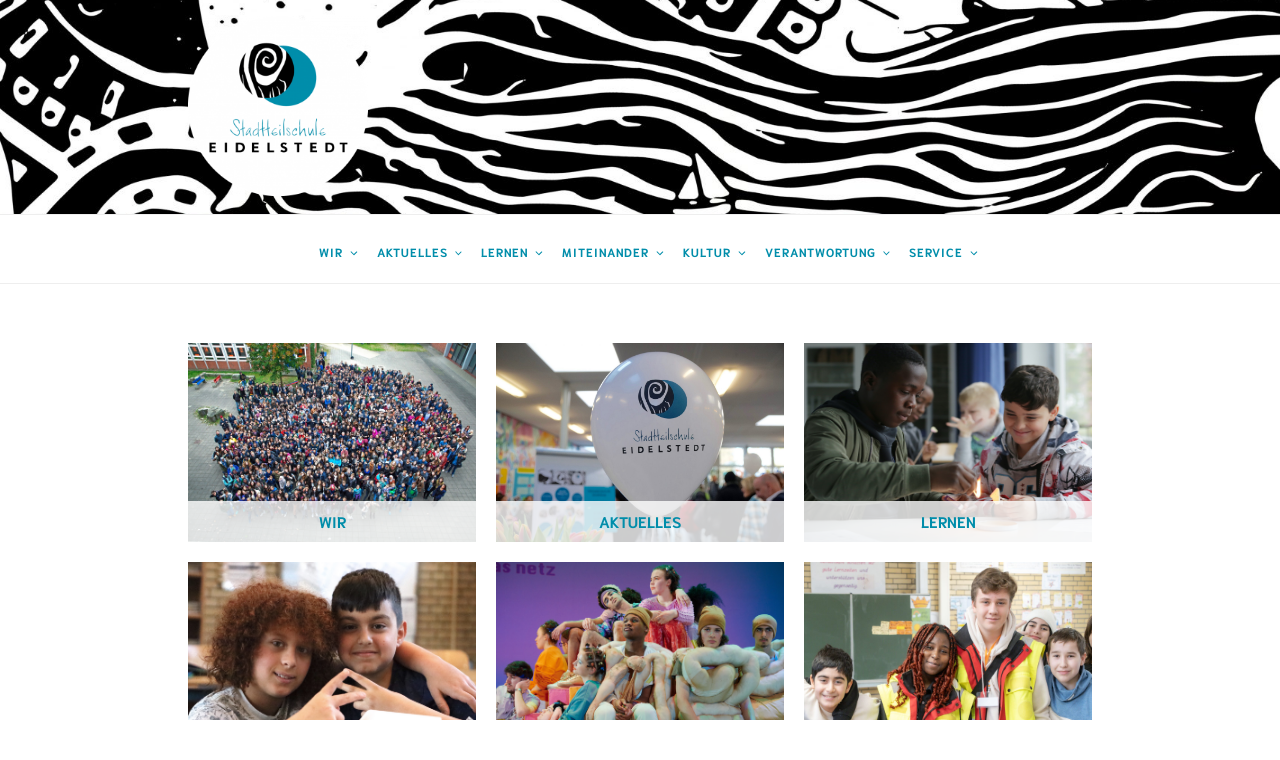

--- FILE ---
content_type: text/html; charset=UTF-8
request_url: https://stadtteilschule-eidelstedt.hamburg.de/2023/10/03/rollmops-schultheater-der-laender/
body_size: 36360
content:
<!DOCTYPE html>
<html lang="de" class="no-js no-svg">
<head>
<meta charset="UTF-8">
<meta name="viewport" content="width=device-width, initial-scale=1.0">
<link rel="profile" href="https://gmpg.org/xfn/11">

<script>
(function(html){html.className = html.className.replace(/\bno-js\b/,'js')})(document.documentElement);
//# sourceURL=twentyseventeen_javascript_detection
</script>
<title>Stadtteilschule Eidelstedt</title>
<meta name='robots' content='max-image-preview:large' />
<link rel="alternate" type="application/rss+xml" title="Stadtteilschule Eidelstedt &raquo; Feed" href="https://stadtteilschule-eidelstedt.hamburg.de/?feed=rss2" />
<link rel="alternate" title="oEmbed (JSON)" type="application/json+oembed" href="https://stadtteilschule-eidelstedt.hamburg.de/index.php?rest_route=%2Foembed%2F1.0%2Fembed&#038;url=https%3A%2F%2Fstadtteilschule-eidelstedt.hamburg.de%2F" />
<link rel="alternate" title="oEmbed (XML)" type="text/xml+oembed" href="https://stadtteilschule-eidelstedt.hamburg.de/index.php?rest_route=%2Foembed%2F1.0%2Fembed&#038;url=https%3A%2F%2Fstadtteilschule-eidelstedt.hamburg.de%2F&#038;format=xml" />
<style id='wp-img-auto-sizes-contain-inline-css'>
img:is([sizes=auto i],[sizes^="auto," i]){contain-intrinsic-size:3000px 1500px}
/*# sourceURL=wp-img-auto-sizes-contain-inline-css */
</style>
<style id='wp-block-library-inline-css'>
:root{--wp-block-synced-color:#7a00df;--wp-block-synced-color--rgb:122,0,223;--wp-bound-block-color:var(--wp-block-synced-color);--wp-editor-canvas-background:#ddd;--wp-admin-theme-color:#007cba;--wp-admin-theme-color--rgb:0,124,186;--wp-admin-theme-color-darker-10:#006ba1;--wp-admin-theme-color-darker-10--rgb:0,107,160.5;--wp-admin-theme-color-darker-20:#005a87;--wp-admin-theme-color-darker-20--rgb:0,90,135;--wp-admin-border-width-focus:2px}@media (min-resolution:192dpi){:root{--wp-admin-border-width-focus:1.5px}}.wp-element-button{cursor:pointer}:root .has-very-light-gray-background-color{background-color:#eee}:root .has-very-dark-gray-background-color{background-color:#313131}:root .has-very-light-gray-color{color:#eee}:root .has-very-dark-gray-color{color:#313131}:root .has-vivid-green-cyan-to-vivid-cyan-blue-gradient-background{background:linear-gradient(135deg,#00d084,#0693e3)}:root .has-purple-crush-gradient-background{background:linear-gradient(135deg,#34e2e4,#4721fb 50%,#ab1dfe)}:root .has-hazy-dawn-gradient-background{background:linear-gradient(135deg,#faaca8,#dad0ec)}:root .has-subdued-olive-gradient-background{background:linear-gradient(135deg,#fafae1,#67a671)}:root .has-atomic-cream-gradient-background{background:linear-gradient(135deg,#fdd79a,#004a59)}:root .has-nightshade-gradient-background{background:linear-gradient(135deg,#330968,#31cdcf)}:root .has-midnight-gradient-background{background:linear-gradient(135deg,#020381,#2874fc)}:root{--wp--preset--font-size--normal:16px;--wp--preset--font-size--huge:42px}.has-regular-font-size{font-size:1em}.has-larger-font-size{font-size:2.625em}.has-normal-font-size{font-size:var(--wp--preset--font-size--normal)}.has-huge-font-size{font-size:var(--wp--preset--font-size--huge)}.has-text-align-center{text-align:center}.has-text-align-left{text-align:left}.has-text-align-right{text-align:right}.has-fit-text{white-space:nowrap!important}#end-resizable-editor-section{display:none}.aligncenter{clear:both}.items-justified-left{justify-content:flex-start}.items-justified-center{justify-content:center}.items-justified-right{justify-content:flex-end}.items-justified-space-between{justify-content:space-between}.screen-reader-text{border:0;clip-path:inset(50%);height:1px;margin:-1px;overflow:hidden;padding:0;position:absolute;width:1px;word-wrap:normal!important}.screen-reader-text:focus{background-color:#ddd;clip-path:none;color:#444;display:block;font-size:1em;height:auto;left:5px;line-height:normal;padding:15px 23px 14px;text-decoration:none;top:5px;width:auto;z-index:100000}html :where(.has-border-color){border-style:solid}html :where([style*=border-top-color]){border-top-style:solid}html :where([style*=border-right-color]){border-right-style:solid}html :where([style*=border-bottom-color]){border-bottom-style:solid}html :where([style*=border-left-color]){border-left-style:solid}html :where([style*=border-width]){border-style:solid}html :where([style*=border-top-width]){border-top-style:solid}html :where([style*=border-right-width]){border-right-style:solid}html :where([style*=border-bottom-width]){border-bottom-style:solid}html :where([style*=border-left-width]){border-left-style:solid}html :where(img[class*=wp-image-]){height:auto;max-width:100%}:where(figure){margin:0 0 1em}html :where(.is-position-sticky){--wp-admin--admin-bar--position-offset:var(--wp-admin--admin-bar--height,0px)}@media screen and (max-width:600px){html :where(.is-position-sticky){--wp-admin--admin-bar--position-offset:0px}}

/*# sourceURL=wp-block-library-inline-css */
</style><style id='global-styles-inline-css'>
:root{--wp--preset--aspect-ratio--square: 1;--wp--preset--aspect-ratio--4-3: 4/3;--wp--preset--aspect-ratio--3-4: 3/4;--wp--preset--aspect-ratio--3-2: 3/2;--wp--preset--aspect-ratio--2-3: 2/3;--wp--preset--aspect-ratio--16-9: 16/9;--wp--preset--aspect-ratio--9-16: 9/16;--wp--preset--color--black: #000000;--wp--preset--color--cyan-bluish-gray: #abb8c3;--wp--preset--color--white: #ffffff;--wp--preset--color--pale-pink: #f78da7;--wp--preset--color--vivid-red: #cf2e2e;--wp--preset--color--luminous-vivid-orange: #ff6900;--wp--preset--color--luminous-vivid-amber: #fcb900;--wp--preset--color--light-green-cyan: #7bdcb5;--wp--preset--color--vivid-green-cyan: #00d084;--wp--preset--color--pale-cyan-blue: #8ed1fc;--wp--preset--color--vivid-cyan-blue: #0693e3;--wp--preset--color--vivid-purple: #9b51e0;--wp--preset--gradient--vivid-cyan-blue-to-vivid-purple: linear-gradient(135deg,rgb(6,147,227) 0%,rgb(155,81,224) 100%);--wp--preset--gradient--light-green-cyan-to-vivid-green-cyan: linear-gradient(135deg,rgb(122,220,180) 0%,rgb(0,208,130) 100%);--wp--preset--gradient--luminous-vivid-amber-to-luminous-vivid-orange: linear-gradient(135deg,rgb(252,185,0) 0%,rgb(255,105,0) 100%);--wp--preset--gradient--luminous-vivid-orange-to-vivid-red: linear-gradient(135deg,rgb(255,105,0) 0%,rgb(207,46,46) 100%);--wp--preset--gradient--very-light-gray-to-cyan-bluish-gray: linear-gradient(135deg,rgb(238,238,238) 0%,rgb(169,184,195) 100%);--wp--preset--gradient--cool-to-warm-spectrum: linear-gradient(135deg,rgb(74,234,220) 0%,rgb(151,120,209) 20%,rgb(207,42,186) 40%,rgb(238,44,130) 60%,rgb(251,105,98) 80%,rgb(254,248,76) 100%);--wp--preset--gradient--blush-light-purple: linear-gradient(135deg,rgb(255,206,236) 0%,rgb(152,150,240) 100%);--wp--preset--gradient--blush-bordeaux: linear-gradient(135deg,rgb(254,205,165) 0%,rgb(254,45,45) 50%,rgb(107,0,62) 100%);--wp--preset--gradient--luminous-dusk: linear-gradient(135deg,rgb(255,203,112) 0%,rgb(199,81,192) 50%,rgb(65,88,208) 100%);--wp--preset--gradient--pale-ocean: linear-gradient(135deg,rgb(255,245,203) 0%,rgb(182,227,212) 50%,rgb(51,167,181) 100%);--wp--preset--gradient--electric-grass: linear-gradient(135deg,rgb(202,248,128) 0%,rgb(113,206,126) 100%);--wp--preset--gradient--midnight: linear-gradient(135deg,rgb(2,3,129) 0%,rgb(40,116,252) 100%);--wp--preset--font-size--small: 13px;--wp--preset--font-size--medium: 20px;--wp--preset--font-size--large: 36px;--wp--preset--font-size--x-large: 42px;--wp--preset--spacing--20: 0.44rem;--wp--preset--spacing--30: 0.67rem;--wp--preset--spacing--40: 1rem;--wp--preset--spacing--50: 1.5rem;--wp--preset--spacing--60: 2.25rem;--wp--preset--spacing--70: 3.38rem;--wp--preset--spacing--80: 5.06rem;--wp--preset--shadow--natural: 6px 6px 9px rgba(0, 0, 0, 0.2);--wp--preset--shadow--deep: 12px 12px 50px rgba(0, 0, 0, 0.4);--wp--preset--shadow--sharp: 6px 6px 0px rgba(0, 0, 0, 0.2);--wp--preset--shadow--outlined: 6px 6px 0px -3px rgb(255, 255, 255), 6px 6px rgb(0, 0, 0);--wp--preset--shadow--crisp: 6px 6px 0px rgb(0, 0, 0);}:where(.is-layout-flex){gap: 0.5em;}:where(.is-layout-grid){gap: 0.5em;}body .is-layout-flex{display: flex;}.is-layout-flex{flex-wrap: wrap;align-items: center;}.is-layout-flex > :is(*, div){margin: 0;}body .is-layout-grid{display: grid;}.is-layout-grid > :is(*, div){margin: 0;}:where(.wp-block-columns.is-layout-flex){gap: 2em;}:where(.wp-block-columns.is-layout-grid){gap: 2em;}:where(.wp-block-post-template.is-layout-flex){gap: 1.25em;}:where(.wp-block-post-template.is-layout-grid){gap: 1.25em;}.has-black-color{color: var(--wp--preset--color--black) !important;}.has-cyan-bluish-gray-color{color: var(--wp--preset--color--cyan-bluish-gray) !important;}.has-white-color{color: var(--wp--preset--color--white) !important;}.has-pale-pink-color{color: var(--wp--preset--color--pale-pink) !important;}.has-vivid-red-color{color: var(--wp--preset--color--vivid-red) !important;}.has-luminous-vivid-orange-color{color: var(--wp--preset--color--luminous-vivid-orange) !important;}.has-luminous-vivid-amber-color{color: var(--wp--preset--color--luminous-vivid-amber) !important;}.has-light-green-cyan-color{color: var(--wp--preset--color--light-green-cyan) !important;}.has-vivid-green-cyan-color{color: var(--wp--preset--color--vivid-green-cyan) !important;}.has-pale-cyan-blue-color{color: var(--wp--preset--color--pale-cyan-blue) !important;}.has-vivid-cyan-blue-color{color: var(--wp--preset--color--vivid-cyan-blue) !important;}.has-vivid-purple-color{color: var(--wp--preset--color--vivid-purple) !important;}.has-black-background-color{background-color: var(--wp--preset--color--black) !important;}.has-cyan-bluish-gray-background-color{background-color: var(--wp--preset--color--cyan-bluish-gray) !important;}.has-white-background-color{background-color: var(--wp--preset--color--white) !important;}.has-pale-pink-background-color{background-color: var(--wp--preset--color--pale-pink) !important;}.has-vivid-red-background-color{background-color: var(--wp--preset--color--vivid-red) !important;}.has-luminous-vivid-orange-background-color{background-color: var(--wp--preset--color--luminous-vivid-orange) !important;}.has-luminous-vivid-amber-background-color{background-color: var(--wp--preset--color--luminous-vivid-amber) !important;}.has-light-green-cyan-background-color{background-color: var(--wp--preset--color--light-green-cyan) !important;}.has-vivid-green-cyan-background-color{background-color: var(--wp--preset--color--vivid-green-cyan) !important;}.has-pale-cyan-blue-background-color{background-color: var(--wp--preset--color--pale-cyan-blue) !important;}.has-vivid-cyan-blue-background-color{background-color: var(--wp--preset--color--vivid-cyan-blue) !important;}.has-vivid-purple-background-color{background-color: var(--wp--preset--color--vivid-purple) !important;}.has-black-border-color{border-color: var(--wp--preset--color--black) !important;}.has-cyan-bluish-gray-border-color{border-color: var(--wp--preset--color--cyan-bluish-gray) !important;}.has-white-border-color{border-color: var(--wp--preset--color--white) !important;}.has-pale-pink-border-color{border-color: var(--wp--preset--color--pale-pink) !important;}.has-vivid-red-border-color{border-color: var(--wp--preset--color--vivid-red) !important;}.has-luminous-vivid-orange-border-color{border-color: var(--wp--preset--color--luminous-vivid-orange) !important;}.has-luminous-vivid-amber-border-color{border-color: var(--wp--preset--color--luminous-vivid-amber) !important;}.has-light-green-cyan-border-color{border-color: var(--wp--preset--color--light-green-cyan) !important;}.has-vivid-green-cyan-border-color{border-color: var(--wp--preset--color--vivid-green-cyan) !important;}.has-pale-cyan-blue-border-color{border-color: var(--wp--preset--color--pale-cyan-blue) !important;}.has-vivid-cyan-blue-border-color{border-color: var(--wp--preset--color--vivid-cyan-blue) !important;}.has-vivid-purple-border-color{border-color: var(--wp--preset--color--vivid-purple) !important;}.has-vivid-cyan-blue-to-vivid-purple-gradient-background{background: var(--wp--preset--gradient--vivid-cyan-blue-to-vivid-purple) !important;}.has-light-green-cyan-to-vivid-green-cyan-gradient-background{background: var(--wp--preset--gradient--light-green-cyan-to-vivid-green-cyan) !important;}.has-luminous-vivid-amber-to-luminous-vivid-orange-gradient-background{background: var(--wp--preset--gradient--luminous-vivid-amber-to-luminous-vivid-orange) !important;}.has-luminous-vivid-orange-to-vivid-red-gradient-background{background: var(--wp--preset--gradient--luminous-vivid-orange-to-vivid-red) !important;}.has-very-light-gray-to-cyan-bluish-gray-gradient-background{background: var(--wp--preset--gradient--very-light-gray-to-cyan-bluish-gray) !important;}.has-cool-to-warm-spectrum-gradient-background{background: var(--wp--preset--gradient--cool-to-warm-spectrum) !important;}.has-blush-light-purple-gradient-background{background: var(--wp--preset--gradient--blush-light-purple) !important;}.has-blush-bordeaux-gradient-background{background: var(--wp--preset--gradient--blush-bordeaux) !important;}.has-luminous-dusk-gradient-background{background: var(--wp--preset--gradient--luminous-dusk) !important;}.has-pale-ocean-gradient-background{background: var(--wp--preset--gradient--pale-ocean) !important;}.has-electric-grass-gradient-background{background: var(--wp--preset--gradient--electric-grass) !important;}.has-midnight-gradient-background{background: var(--wp--preset--gradient--midnight) !important;}.has-small-font-size{font-size: var(--wp--preset--font-size--small) !important;}.has-medium-font-size{font-size: var(--wp--preset--font-size--medium) !important;}.has-large-font-size{font-size: var(--wp--preset--font-size--large) !important;}.has-x-large-font-size{font-size: var(--wp--preset--font-size--x-large) !important;}
/*# sourceURL=global-styles-inline-css */
</style>

<style id='classic-theme-styles-inline-css'>
/*! This file is auto-generated */
.wp-block-button__link{color:#fff;background-color:#32373c;border-radius:9999px;box-shadow:none;text-decoration:none;padding:calc(.667em + 2px) calc(1.333em + 2px);font-size:1.125em}.wp-block-file__button{background:#32373c;color:#fff;text-decoration:none}
/*# sourceURL=/wp-includes/css/classic-themes.min.css */
</style>
<link rel='stylesheet' id='external_content_blocker_frontend_styles-css' href='https://stadtteilschule-eidelstedt.hamburg.de/wp-content/plugins/bsb-external-content-blocker/include/../assets/css/frontend.css?ver=1725265440' media='all' />
<link rel='stylesheet' id='bsb_media_copyright---bsb-media-copyright-css' href='https://stadtteilschule-eidelstedt.hamburg.de/wp-content/plugins/bsb-media-copyright/css/bsb-media-copyright.css?ver=0.5.0' media='all' />
<link rel='stylesheet' id='contact-form-7-css' href='https://stadtteilschule-eidelstedt.hamburg.de/wp-content/plugins/contact-form-7/includes/css/styles.css?ver=6.1.4' media='all' />
<link rel='stylesheet' id='responsive-lightbox-swipebox-css' href='https://stadtteilschule-eidelstedt.hamburg.de/wp-content/plugins/responsive-lightbox/assets/swipebox/swipebox.min.css?ver=1.5.2' media='all' />
<link rel='stylesheet' id='bsb_media_copyright-compat-twentyseventeen-css' href='https://stadtteilschule-eidelstedt.hamburg.de/wp-content/plugins/bsb-media-copyright/css/compat/twentyseventeen.css?ver=0.5.0' media='all' />
<link rel='stylesheet' id='twentyseventeen-fonts-css' href='https://stadtteilschule-eidelstedt.hamburg.de/wp-content/themes/twentyseventeen/assets/fonts/font-libre-franklin.css?ver=20230328' media='all' />
<link rel='stylesheet' id='twentyseventeen-style-css' href='https://stadtteilschule-eidelstedt.hamburg.de/wp-content/themes/twentyseventeen/style.css?ver=20251202' media='all' />
<link rel='stylesheet' id='twentyseventeen-block-style-css' href='https://stadtteilschule-eidelstedt.hamburg.de/wp-content/themes/twentyseventeen/assets/css/blocks.css?ver=20240729' media='all' />
<link rel='stylesheet' id='font_picker-fonts-googleapis-com--css2-css' href='https://stadtteilschule-eidelstedt.hamburg.de/wp-content/fonts/lib/css2?family=Niramit:ital,wght@0,200;0,300;0,400;0,500;0,600;0,700;1,200;1,300;1,400;1,500;1,600;1,700&#038;family=Orbitron:wght@400&#038;family=Shadows+Into+Light:wght@400&#038;ver=0.3.0' media='all' />
<style id='font_picker-fonts-googleapis-com--css2-inline-css'>
html,body,article,button,input,select,textarea{
	font-family: 'Niramit', sans-serif;
}

h1,h2,h3,h4,h5,h6,.entry-title,#site-title,.site-title,.widget .widget-title,.comment-reply-title,.comments-title,#main-nav select{
	font-family: 'Niramit', sans-serif;
	font-weight: 400;
}




/*# sourceURL=font_picker-fonts-googleapis-com--css2-inline-css */
</style>
<link rel='stylesheet' id='pp-calendar-css' href='https://stadtteilschule-eidelstedt.hamburg.de/wp-content/plugins/calendar-importer/css/calendar-importer.css?ver=0.3.21' media='all' />
<script src="https://stadtteilschule-eidelstedt.hamburg.de/wp-includes/js/jquery/jquery.min.js?ver=3.7.1" id="jquery-core-js"></script>
<script src="https://stadtteilschule-eidelstedt.hamburg.de/wp-includes/js/jquery/jquery-migrate.min.js?ver=3.4.1" id="jquery-migrate-js"></script>
<script src="https://stadtteilschule-eidelstedt.hamburg.de/wp-content/plugins/responsive-lightbox/assets/dompurify/purify.min.js?ver=3.1.7" id="dompurify-js"></script>
<script id="responsive-lightbox-sanitizer-js-before">
window.RLG = window.RLG || {}; window.RLG.sanitizeAllowedHosts = ["youtube.com","www.youtube.com","youtu.be","vimeo.com","player.vimeo.com"];
//# sourceURL=responsive-lightbox-sanitizer-js-before
</script>
<script src="https://stadtteilschule-eidelstedt.hamburg.de/wp-content/plugins/responsive-lightbox/js/sanitizer.js?ver=2.6.0" id="responsive-lightbox-sanitizer-js"></script>
<script src="https://stadtteilschule-eidelstedt.hamburg.de/wp-content/plugins/responsive-lightbox/assets/swipebox/jquery.swipebox.min.js?ver=1.5.2" id="responsive-lightbox-swipebox-js"></script>
<script src="https://stadtteilschule-eidelstedt.hamburg.de/wp-includes/js/underscore.min.js?ver=1.13.7" id="underscore-js"></script>
<script src="https://stadtteilschule-eidelstedt.hamburg.de/wp-content/plugins/responsive-lightbox/assets/infinitescroll/infinite-scroll.pkgd.min.js?ver=4.0.1" id="responsive-lightbox-infinite-scroll-js"></script>
<script id="responsive-lightbox-js-before">
var rlArgs = {"script":"swipebox","selector":"lightbox","customEvents":"","activeGalleries":true,"animation":true,"hideCloseButtonOnMobile":false,"removeBarsOnMobile":false,"hideBars":true,"hideBarsDelay":5000,"videoMaxWidth":1080,"useSVG":true,"loopAtEnd":false,"woocommerce_gallery":false,"ajaxurl":"https:\/\/stadtteilschule-eidelstedt.hamburg.de\/wp-admin\/admin-ajax.php","nonce":"1669298281","preview":false,"postId":11,"scriptExtension":false};

//# sourceURL=responsive-lightbox-js-before
</script>
<script src="https://stadtteilschule-eidelstedt.hamburg.de/wp-content/plugins/responsive-lightbox/js/front.js?ver=2.6.0" id="responsive-lightbox-js"></script>
<script id="twentyseventeen-global-js-extra">
var twentyseventeenScreenReaderText = {"quote":"\u003Csvg class=\"icon icon-quote-right\" aria-hidden=\"true\" role=\"img\"\u003E \u003Cuse href=\"#icon-quote-right\" xlink:href=\"#icon-quote-right\"\u003E\u003C/use\u003E \u003C/svg\u003E","expand":"Untermen\u00fc \u00f6ffnen","collapse":"Untermen\u00fc schlie\u00dfen","icon":"\u003Csvg class=\"icon icon-angle-down\" aria-hidden=\"true\" role=\"img\"\u003E \u003Cuse href=\"#icon-angle-down\" xlink:href=\"#icon-angle-down\"\u003E\u003C/use\u003E \u003Cspan class=\"svg-fallback icon-angle-down\"\u003E\u003C/span\u003E\u003C/svg\u003E"};
//# sourceURL=twentyseventeen-global-js-extra
</script>
<script src="https://stadtteilschule-eidelstedt.hamburg.de/wp-content/themes/twentyseventeen/assets/js/global.js?ver=20211130" id="twentyseventeen-global-js" defer data-wp-strategy="defer"></script>
<script src="https://stadtteilschule-eidelstedt.hamburg.de/wp-content/themes/twentyseventeen/assets/js/navigation.js?ver=20210122" id="twentyseventeen-navigation-js" defer data-wp-strategy="defer"></script>
<link rel="https://api.w.org/" href="https://stadtteilschule-eidelstedt.hamburg.de/index.php?rest_route=/" /><link rel="alternate" title="JSON" type="application/json" href="https://stadtteilschule-eidelstedt.hamburg.de/index.php?rest_route=/wp/v2/pages/11" /><link rel="canonical" href="https://stadtteilschule-eidelstedt.hamburg.de/" />
<link rel='shortlink' href='https://stadtteilschule-eidelstedt.hamburg.de/' />
<style>
.bsb-footer {
	font-family: "Helvetica Neue", Helvetica, Arial, sans-serif;
	font-size:16px;
	line-height:17px;
	text-align:center;
	width:100%;
	background:#f0f0f0 !important;
	background-color:#f0f0f0 !important;
	position:relative;
}

.bsb-footer ul {
	list-style-type: none;
}
.bsb-footer ul li {
	display: inline-block;
}

.bsb-footer a {
	display: inline-block;
}

.bsb-footer,
.bsb-footer a,
.bsb-footer a:visited,
.bsb-footer a:hover,
.bsb-footer .title {
	color:#666;
}
.bsb-footer a:hover .title {
	text-decoration:underline;
}
.bsb-footer .logo-image {
	width:160px;
}

/* .bsb-footer-logos {
	display: grid;
	grid-template-columns: repeat(auto-fill, minmax(170px, 1fr));
} */
.bsb-logo-item {
	display:inline-block;
	max-width:100%;
	vertical-align:middle;
	margin:30px 10px;
}

/* BSB */
.bsb-logo-item-bsb {
	text-align:left;
	margin-right: 5px;
}
.bsb-logo-item-bsb .bsb-topline {
	display:block;
	letter-spacing:0.05em;
}
.bsb-logo-item-bsb .title {
	font-weight:bold;
}

/* BSB */
.bsb-logo-item-bildungsserver .title,
.bsb-logo-item-bildungsserver .logo-image {
	display: inline-block;
	vertical-align: middle;
}
.bsb-logo-item-bildungsserver img.logo-image {
	min-width: 60px !important;
	width: 60px !important;
	height:auto;
}
.bsb-logo-item-bildungsserver .title {
	text-align:left;
	font-weight:bold;
}


.bsb-logo-item-polyplanet {
}
.bsb-footer .bsb-logo-item-bsb .logo-image {
	width: 150px;
}
@media (min-width: 768px) {
	.bsb-footer {
		font-size:12px;
		line-height:15px;
	}
	.bsb-logo-item {
		margin:10px 30px;
	}
	.bsb-logo-item-bsb {
		margin-right: 5px;
	}
	.bsb-logo-item-bsb .bsb-topline {
		font-size:10px;
	}
	.bsb-footer .logo-image {
		width:120px;
	}
	.bsb-footer .bsb-logo-item-bsb .logo-image {
		width: 170px;
	}

}



.bsb-footer-menu {
	padding:8px 0;
	border-top:1px solid #999;
	border-bottom:1px solid #999;
}
.bsb-footer-menu a {
	display:inline-block;
	margin:0 8px;
}
/*
 */


/* clearfix */
.bsb-clearfix:after {
	content: "";
	display: block;
	clear: both;
	visibility: hidden;
	line-height: 0;
	height: 0;
}

.bsb-clearfix {
	clear: left;
/* 	display: inline-block; */
}

html[xmlns] .bsb-clearfix {
	display: block;
}

* html .bsb-clearfix {
	height: 1%;
}

.bsb-piwik-opt-out {
	background-color:#fff;
	padding:8px 0;
}
.bsb-piwik-opt-out p {
	margin:0 8px;
}
.bsb-piwik-opt-out a,
.bsb-piwik-opt-out a:visited {
	color:#000;
	text-decoration:underline;
}
.bsb-piwik-opt-out iframe {
	display:none;
	width:100%;
	min-height:100px;
	border-style:none;
}

@media (max-width: 840px) {
	.bsb-piwik-opt-out iframe {
		min-height:350px;
	}
}
</style><link rel="dns-prefetch" href="//schulhomepages-tracking.hamburg.de" />		<style id="twentyseventeen-custom-header-styles" type="text/css">
				.site-title,
		.site-description {
			position: absolute;
			clip-path: inset(50%);
		}
				</style>
		<link rel="icon" href="https://stadtteilschule-eidelstedt.hamburg.de/wp-content/uploads/sites/726/2019/01/cropped-LOGO_Blau_50mm-32x32.png" sizes="32x32" />
<link rel="icon" href="https://stadtteilschule-eidelstedt.hamburg.de/wp-content/uploads/sites/726/2019/01/cropped-LOGO_Blau_50mm-192x192.png" sizes="192x192" />
<link rel="apple-touch-icon" href="https://stadtteilschule-eidelstedt.hamburg.de/wp-content/uploads/sites/726/2019/01/cropped-LOGO_Blau_50mm-180x180.png" />
<meta name="msapplication-TileImage" content="https://stadtteilschule-eidelstedt.hamburg.de/wp-content/uploads/sites/726/2019/01/cropped-LOGO_Blau_50mm-270x270.png" />
		<style id="wp-custom-css">
			/* Custom CSS for Stadtteilschule Eidelstedt by STADTKREATION - URBANES BEWEGEN 09/2018 */


/* ### AB DER NAECHSTEN ZEILE BEARBEITEN FUER PANORMA-TITELBILDER ### */


/* Startseite */
body.page-id-11 #page .custom-header-media {
	background-image:url(https://stadtteilschule-eidelstedt.schulhomepages.hamburg.de/wp-content/uploads/sites/726/2018/10/internetbanner.jpg);
transform: translate(0px,-3px);
}

/* Wir */
body.page-id-2 #page .custom-header-media,
body.parent-pageid-2 #page .custom-header-media {
	background-image:url(https://stadtteilschule-eidelstedt.schulhomepages.hamburg.de/wp-content/uploads/sites/726/2018/09/Wir.jpeg);
}

/* Aktuelles */
body.page-id-31 #page .custom-header-media,
body.blog #page .custom-header-media,
body.parent-pageid-31 #page .custom-header-media {
	background-image:url(https://stadtteilschule-eidelstedt.schulhomepages.hamburg.de/wp-content/uploads/sites/726/2018/10/Miteinander-II.jpeg);
}

/* Lernen */
body.page-id-6 #page .custom-header-media,
body.parent-pageid-6 #page .custom-header-media {
	background-image:url(https://stadtteilschule-eidelstedt.schulhomepages.hamburg.de/wp-content/uploads/sites/726/2018/09/Lernen.jpeg);
	background-position:center -19vw;
}

/* Miteinander */
body.page-id-7 #page .custom-header-media,
body.parent-pageid-7 #page .custom-header-media {
	background-image:url(https://stadtteilschule-eidelstedt.schulhomepages.hamburg.de/wp-content/uploads/sites/726/2018/09/Miteinander.jpeg);
}

/* Kultur */
body.page-id-8 #page .custom-header-media,
body.parent-pageid-8 #page .custom-header-media {
	background-image:url(https://stadtteilschule-eidelstedt.schulhomepages.hamburg.de/wp-content/uploads/sites/726/2018/09/Kultur.jpeg);
	background-position:center -15vw;
}

/* Verantwortung */
body.page-id-9 #page .custom-header-media,
body.parent-pageid-9 #page .custom-header-media {
	background-image:url(https://stadtteilschule-eidelstedt.schulhomepages.hamburg.de/wp-content/uploads/sites/726/2018/10/kinderkulturkarawane-118.jpg);
	background-position:center -12vw;
}

/* Kontakt */
body.page-id-10 #page .custom-header-media,
body.parent-pageid-10 #page .custom-header-media {
	background-image:url(https://stadtteilschule-eidelstedt.schulhomepages.hamburg.de/wp-content/uploads/sites/726/2018/09/IMG_5422.jpg);
}

/* Service */
/* Bitte bei Bedarf einfuegen */
	
/* ### BIS ZUR VORHERIGEN ZEILE BEARBEITEN FUER PANORMA-TITELBILDER ### */

@media screen and (min-width:1250px) {
/* ### AB DER NAECHSTEN ZEILE BEARBEITEN FUER WANDBILD-MOTIVE (PAPAGEI USW.) CONTENT-BEREICH ### */

  /* Wir */
  body.page-id-2 #page #content,
  body.parent-pageid-2 #page #content {
    background-image:url('https://stadtteilschule-eidelstedt.schulhomepages.hamburg.de/wp-content/uploads/sites/726/2018/11/Elefant_links.jpeg');
	background-position:bottom 30px left;
  }
  
  body.page-id-2 #page #content:before,
  body.parent-pageid-2 #page #content:before {
    background-image:url(https://stadtteilschule-eidelstedt.schulhomepages.hamburg.de/wp-content/uploads/sites/726/2018/11/Papagai_rechts.jpeg);
    top:150px;
  }
  
  /* Aktuelles */
  body.page-id-5 #page #content,
  body.blog #page #content,
  body.parent-pageid-5 #page #content {
    background-image:url('https://stadtteilschule-eidelstedt.schulhomepages.hamburg.de/wp-content/uploads/sites/726/2018/11/Vogel_1_rechts.jpeg');
	background-position:bottom right;
  }
  
  body.page-id-5 #page #content:before,
  body.blog #page #content:before,
  body.parent-pageid-5 #page #content:before {
    left:0;
	right:auto;
    background-image:url('https://stadtteilschule-eidelstedt.schulhomepages.hamburg.de/wp-content/uploads/sites/726/2018/11/Katze.jpeg');
    background-position:top left;
  }
  
  /* Lernen */
  body.page-id-6 #page #content,
  body.parent-pageid-6 #page #content {
    background-image:url('https://stadtteilschule-eidelstedt.schulhomepages.hamburg.de/wp-content/uploads/sites/726/2018/11/Vogel_links.png');
	background-position:bottom left;
  }
  
  body.page-id-6 #page #content:before,
  body.parent-pageid-6 #page #content:before {
    background-image:url('https://stadtteilschule-eidelstedt.schulhomepages.hamburg.de/wp-content/uploads/sites/726/2018/11/Drache.jpeg');
	top:200px;
  }
  
  /* Miteinander */
  body.page-id-7 #page #content,
  body.parent-pageid-7 #page #content {
    background-image:url('https://stadtteilschule-eidelstedt.schulhomepages.hamburg.de/wp-content/uploads/sites/726/2018/11/Elefant_rechts.jpeg');
	background-position:bottom 30px right;
  }
  
  body.page-id-7 #page #content:before,
  body.parent-pageid-7 #page #content:before {
    left:0;
	right:auto;
    background-image:url('https://stadtteilschule-eidelstedt.schulhomepages.hamburg.de/wp-content/uploads/sites/726/2018/11/Frau_tanz_links.jpeg');
    background-position:top left;
  }
  
  /* Kultur */
  body.page-id-8 #page #content,
  body.parent-pageid-8 #page #content {
    background-image:url('https://stadtteilschule-eidelstedt.schulhomepages.hamburg.de/wp-content/uploads/sites/726/2018/11/Vogel_1_links.jpeg');
	background-position:bottom left;
  }
  
  body.page-id-8 #page #content:before,
  body.parent-pageid-8 #page #content:before {
    background-image:url('https://stadtteilschule-eidelstedt.schulhomepages.hamburg.de/wp-content/uploads/sites/726/2018/11/Seepferd_rechts.jpeg');
  }
  
  /* Verantwortung */
  body.page-id-9 #page #content,
  body.parent-pageid-9 #page #content {
    background-image:url('https://stadtteilschule-eidelstedt.schulhomepages.hamburg.de/wp-content/uploads/sites/726/2018/11/Elefant_links.jpeg');
	background-position:bottom 30px left;
  }
  
  body.page-id-9 #page #content:before,
  body.parent-pageid-9 #page #content:before {
    background-image:url('https://stadtteilschule-eidelstedt.schulhomepages.hamburg.de/wp-content/uploads/sites/726/2018/11/Schmetterling.jpeg');
	top:150px;
	left:0;
	right:auto;
	background-position:top left;
  }
  
/* Kontakt */
  body.page-id-10 #page #content:before,
  body.parent-pageid-10 #page #content:before {
    background-image:url('https://stadtteilschule-eidelstedt.schulhomepages.hamburg.de/wp-content/uploads/sites/726/2018/11/Frau_tanz.jpeg');
  }
  
  /* Service */
  body.page-id-62 #page #content,
  body.parent-pageid-62 #page #content {
    background-image:url('https://stadtteilschule-eidelstedt.schulhomepages.hamburg.de/wp-content/uploads/sites/726/2018/11/Vogel_1_links.jpeg');
	background-position:bottom left;
  }
  
  body.page-id-62 #page #content:before,
  body.parent-pageid-62 #page #content:before {
    background-image:url('https://stadtteilschule-eidelstedt.schulhomepages.hamburg.de/wp-content/uploads/sites/726/2018/11/Elefant.jpeg');
  }


/* ### BIS ZUR VORHERIGEN ZEILE BEARBEITEN FUER WANDBILD-MOTIVE CONTENT-BEREICH ### */
}

/* EDIT HIDE FOR PRESENTATION */

/*#page .edit-link-block,
#page .edit-link {
  display:none !important;
}

#wpadminbar {
  display:none !important;
}


.admin-bar .site-navigation-fixed.navigation-top {
  top:0 !important;
}*/


/*html {
  position:relative;
  top:-32px;
}

@media screen and (max-width:767px) {
  html {
    top:-48px;
  }
}*/

/* END HIDE EDIT MODE */

#page h2, #page h3, h4, h5, h6, .entry-title, #site-title, .site-title, .widget .widget-title, .comment-reply-title, .comments-title, #main-nav select {
  text-transform:uppercase;
  letter-spacing:0;
  
}

/* start page header */

.has-header-image.twentyseventeen-front-page .custom-header, .has-header-video.twentyseventeen-front-page .custom-header, .has-header-image.home.blog .custom-header, .has-header-video.home.blog .custom-header {
  height:auto !important;
}

@media screen and (min-width:48em) {
  .twentyseventeen-front-page.has-header-image .custom-header-media, .twentyseventeen-front-page.has-header-video .custom-header-media, .home.blog.has-header-image .custom-header-media, .home.blog.has-header-video .custom-header-media {
    height:225px !important;
  }
}

#page .menu-scroll-down {
  display:none;
}
  
  

/* custom colors */

#content a,
#page nav.main-navigation > div > ul > li > a,
#page .entry-title {
  color:#008daa;
  box-shadow:none;
}

/* main navigation */

#page nav.main-navigation {
  position:relative;
  background:white;
  z-index:4;
  margin-top:-3px;
}

@media screen and (min-width:768px) {
  #page nav.main-navigation > div > ul > li > a {
    padding:1.5em .75em 1.5em .75em;
  }
  #page .navigation-top .wrap {
    padding-left:3em;
  }
}

#page nav.main-navigation > div > ul > li > a {
  border-bottom:5px solid transparent;
  text-transform:uppercase;
  letter-spacing:1px;
  font-size:85%;
  font-weight:bold;
}

#content a:hover,
#content a:focus,
#content a:active,
#page nav.main-navigation > div > ul > li > a:hover,
#page nav.main-navigation > div > ul > li > a:focus,
#page nav.main-navigation > div > ul > li > a:active {
  color:#0094b2;
}

@media screen and (min-width:768px) {
  #page nav.main-navigation > div > ul > li.current_page_item > a,
  #page nav.main-navigation > div > ul > li.current_page_ancestor > a {
    color:#008daa !important;
    border-bottom:4px solid #008daa !important;
    margin-bottom:1px;
    background:#f0f0f0;
  }

  #page nav.main-navigation > div > ul > li:hover > a {
    color:#0094b2 !important;
    border-bottom:5px solid #0094b2;
    margin-bottom:0;
  }
}
 #page nav.main-navigation > div > ul > li > a
{
	border-bottom:5px solid transparent;
}

#page .navigation-top .wrap {
  padding-bottom:0;
}

#page nav.main-navigation li li.current_page_item > a,
#page nav.main-navigation li li.current-menu-ancestor > a {
	color:white;
  background:#0094b2;
  border-bottom:none;
}

#page .main-navigation ul li.menu-item-has-children:before,
#page .main-navigation ul li.menu-item-has-children:after,
#page .main-navigation ul li.page_item_has_children:before,
#page .main-navigation ul li.page_item_has_children:after {
  display:none;
}

@media screen and (min-width:768px) {
  #page .main-navigation div > ul > li:hover > ul,
  #page .main-navigation div > ul > li.focus > ul {
    left: 0;
    right: auto;
  }
}

@media screen and (min-width:768px) {
  #page .main-navigation li li:hover,
  #page .main-navigation li li.focus {
    background: #0094b2;
  }

  #page .main-navigation ul ul {
    border:1px solid #0094b2;
  }
}

#page .site-footer a {
  box-shadow:none;
}

#page .site-title {
  	text-transform:none;
		text-shadow:0 0 6px black, 0 0 6px black;
}

#page .site-description {
  	text-transform:uppercase;
		text-shadow:0 0 6px black, 0 0 6px black;
    font-weight:bold;
}

#page h1 {
  font-size:250%;
}

#page h1.entry-title,
#page h1.page-title {
  font-family:'Shadows Into Light';
  text-transform:none;
  color:#008daa !important;
  letter-spacing:0;
}

#page h2 {
  font-size:140%;
  color:black;
  font-weight:bold;
  text-transform:none;
  text-transform:uppercase;
}

body.blog #page h2.entry-title,
#page h2.su-post-title {
  font-family:'Niramit';
  text-transform:uppercase;
  font-size:160%;
}

#page .seitenteaser h3 {
  font-size:105%;
  font-weight:bold;
  font-family:'Niramit';
  text-transform:uppercase;
  padding-top:10px;
}

/*#page .navigation-top {
  background:rgba(228,234,69,.8);
}*/

body.home article:first-child .entry-header {
  display:none;
}

@media screen and (max-width:767px) {
	.page.page-one-column .entry-header,
	.twentyseventeen-front-page.page-one-column .entry-header,
	.archive.page-one-column:not(.has-sidebar) .page-header {
		margin-bottom: 2em;
	}
}

/* site header image styling */

#page .custom-header-media:before,
#page .panel-image:before {
  display:none;
}

@media screen and (min-width:768px) {
  #page .custom-header {
    height:220px !important;
  }
}

#page .custom-header-media:before {
  background:none;
}

body.page header.site-header #wp-custom-header img {
  display:none;
}

body.page .single-featured-image-header,
body.page .panel-image:first-child {
  position:fixed;
  top:0;
  left:0;
  width:100vw;
  height:165px;
}

body.page .panel-image:first-child {
  height:228px;
}

body.page .single-featured-image-header img {
  	margin-top:-20vw;
  	height:auto;
    display:inline-block;
    vertical-align:middle;
    width:100vw;
}

body.page .panel-image:first-child {
	background-attachment:scroll;
}

body.page article:first-child .panel-content {
  background:white;
}

.page-one-column .panel-content .wrap {
		padding-top: 55px;
	  padding-bottom:0px;
    max-width: 1000px;
}

.custom-header-media {
	background-image:url(https://stadtteilschule-eidelstedt.schulhomepages.hamburg.de/wp-content/uploads/sites/726/2018/10/internetbanner.jpg);
	background-position:center center;
	background-repeat:no-repeat;
	background-size:cover;
	transform: translate(0px,-3px);
}

#page .custom-header-media img,
#page .panel-image,
body.page .single-featured-image-header {
	display:none;
}

/* header logo styling */

#page .custom-header {
  margin-bottom:64px !important;
}

@media screen and (max-width:767px) {
  #page .custom-header {
    margin-bottom:0px !important;
  }
}

#page header.site-header .site-title {
  display:none;
}

#page header.site-header .site-description {
  display:none;
}

#page .site-branding {
  bottom:0;
  margin-bottom:30px !important;
  padding:15px 0;
}

body.home #page .site-branding {
  margin-bottom:4px !important;
}

#page .site-branding a {
  opacity:1;
}

#page .custom-logo-link img {
  max-height:180px;
}

@media screen and (max-width:767px) {
  #page .site-branding {
    margin-bottom:0 !important;
  }
  #page .custom-logo-link img {
    max-height:120px;
  }
}

/* single featured image header */

@media screen and (min-width:768px) {
  body.single #page .single-featured-image-header {
    max-width: 740px;
    margin:auto;
  }

  body #page .single-featured-image-header img {
    max-width:100%;
    height:auto;
  }
}

/* content */

@media screen and (min-width:768px) {
  #content {
    background:white;
    margin-top:-30px;
  }
}

@media screen and (max-width:767px) {
  #content {
    margin-top:-3px;
  }
}

single-post:not(.has-sidebar) #primary, .page.page-one-column:not(.twentyseventeen-front-page) #primary, .archive.page-one-column:not(.has-sidebar) .page-header, .archive.page-one-column:not(.has-sidebar) #primary {
  margin-left:0;
}

@media screen and (min-width:1250px) {
  #content article:nth-child(3) .panel-content,
  body.page-template-default #content,
  body.blog #content {
    background-image:url('https://stadtteilschule-eidelstedt.schulhomepages.hamburg.de/wp-content/uploads/sites/726/2018/10/Vogel.png');
    background-position:bottom right;
    background-repeat:no-repeat;
    background-size:170px auto;
  }
  
  body.page-template-default #content:before,
  body.blog #content:before {
	  display:block;
	  content:".";
	  position:absolute;
	  top:50px;
	  right:0;
	  width:calc((100% - 2em - 1000px) / 2);
	  background-image:url(https://stadtteilschule-eidelstedt.schulhomepages.hamburg.de/wp-content/uploads/sites/726/2018/11/Schmetterling_klein-Kopie.jpg);
      background-size:contain;
      background-position:top right;
      background-repeat:no-repeat;
	  height:500px;
  }
  
  #content article:nth-child(3) .panel-content:before {
      right:auto;
	  left:0;
	  background-image:url(https://stadtteilschule-eidelstedt.schulhomepages.hamburg.de/wp-content/uploads/sites/726/2018/11/Pusteblume-1-Kopie.jpg);
      background-position:top left;
  }
}

/* special article design */

body:not(.single) article.category-wichtige-neuigkeiten {
  background:#f0f0f0;
  border-top:5px solid #008daa !important;
  border-bottom:5px solid #008daa !important;
  padding-top:10px;
  padding-bottom:10px;
  margin-bottom:3.5em;
  position:relative;
}

body:not(.single) article.category-wichtige-neuigkeiten:before {
  position:absolute;
  top:3px;
  right:3px;
  display:inline-block;
  padding:2px 5px;
  font-size:80%;
  text-transform:uppercase;
  background:#ee0000;
  color:white;
  content:'Wichtige Neuigkeit';
}

@media screen and (max-width:767px) {
  body:not(.single) article.category-wichtige-neuigkeiten:before {
    font-size:70%;
    padding:1px 4px;
  }
}

#content .su-post-title {
  margin-top:0;
  padding-top:0;
}

#content .entry-content > ul,
#content .entry-content > ul ul {
  margin-left:20px;
  list-style:square;
}

#content article .byline {
  	display:none;
}

#content .su-posts-default-loop .su-post-thumbnail {
 
  height:auto;
  width:auto;
  background:none;
  border:none;
  display:inline-block;
  margin-bottom:70px;
}

#content .su-posts-default-loop .su-post-thumbnail {
  box-shadow:none;
  border:none;
}

@media screen and (max-width:767px) {
  #content .su-posts-default-loop  .su-post-thumbnail {
    float:none;
    margin-bottom:10px;
  }
}

#content .su-posts-default-loop .su-post-thumbnail img {
  max-height:250px;
  max-width:250px;
  box-shadow:none;
}

#content .su-post-comments-link {
  display:none;
}

/* columns */

#page .su-row {
  margin-bottom:55px;
}

/* footer */

footer.site-footer {
  margin-top:0;
  position:relative;
  z-index:3;
}

footer.site-footer .wrap {
  background:white;
}

footer.site-footer .site-info {
		display:none;
}

footer.site-footer .widget-area {
  	padding:0;
}

footer.site-footer .widget {
  	padding-bottom:0.5em;
}

footer.site-footer .widget a {
  color:#808080;
}

footer.site-footer .widget a:hover,
footer.site-footer .widget a:focus,
footer.site-footer .widget a:active {
  text-decoration:none;
  border:none;
  color:black;
  box-shadow:none;
}

footer.site-footer .widget-column.footer-widget-1 {
  width:100%;
  float:none;
}

footer.site-footer .widget-column.footer-widget-1 img {
  display:inline-block;
  margin-right:25px;
  margin-bottom:25px;
}

#page .twentyseventeen-panel:nth-child(even) {
  background:white;
}

/*#page .twentyseventeen-panel:nth-child(even) {
  background:#dfdfdf;
}*/

#page .twentyseventeen-panel:last-child {
  background:#008daa !important;
  color:white;
}

#page .twentyseventeen-panel:last-child .entry-title {
  	color:white;
}

#page .twentyseventeen-panel:last-child a {
  	color:#cccccc;
}
#page .twentyseventeen-panel:last-child a:hover,
#page .twentyseventeen-panel:last-child a:active,
#page .twentyseventeen-panel:last-child a:focus {
  	color:#aaaaaa;
}

/* calendar */

@media screen and (max-width:767px) {
	#page .pp-event-info {
    display:block;
  }
  #page .pp-event-info .pp-event-link,
  #page .pp-event-info .pp-event-address {
    border:none;
  }
}

.twentyseventeen-front-page article:not(.has-post-thumbnail):not(:first-child) {
  border:none !important;
}

.entry-content .pp-event-tile-item {
  display:none;
}

.entry-content .pp-event-tile-item:nth-child(-n+5) {
  display:block;
}

/* gallery */

.rl-gallery-link {
  display:inline-block;
  margin-bottom:25px;
}

/* events */

.pp-event-visual {
  background:#008daa !important;
}

.pp-events-list .pp-color-day {
  color:#008daa !important;
}

.pp-events-list .pp-event {
  border-top-color:#008daa !important;
}

#page .pp-events-month .pp-event-title {
  	color:white;
}

/* Beitragsteaser mit Shortcodes Ultimate */

.teasers .su-post-title [href*="gesellschaftswissenschaften"] {
  hyphens:auto;
}

@media screen and (min-width:840px) {
  .teasers .seitenteaser .su-posts .su-post {
		width:calc(33.33% - 20px); 
  }
}

@media screen and (max-width:839px) and (min-width:640px) {
	 .seitenteaser .teasers .su-posts .su-post {
  	width:calc(50% - 20px); 
  }
}

@media screen and (max-width:639px) {
	 .seitenteaser .teasers .su-posts .su-post {
  	width:100%;
    margin-right:0px;
    float:none;
		
  }
}




/* Test */

/* RADIUS FUER TEASER */

/* .easyteaser {
  border-radius:30px;
} */
/* AKTUELLES INHALT LINKS-BREITE */

/*
@media screen and (min-width: 48em) {
body:not(.has-sidebar):not(.page-one-column) .page-header, body.has-sidebar.error404 #primary .page-header, body.page-two-column:not(.archive) #primary .entry-header, body.page-two-column.archive:not(.has-sidebar) #primary .page-header {
    float: none;
}
}

@media screen and (min-width: 48em) {
.blog:not(.has-sidebar) #primary article, .archive:not(.page-one-column):not(.has-sidebar) #primary article, .search:not(.has-sidebar) #primary article, .error404:not(.has-sidebar) #primary .page-content, .error404.has-sidebar #primary .page-content, body.page-two-column:not(.archive) #primary .entry-content, body.page-two-column #comments {
    float: none;
    width:65%;
}
}*/

/* Beiträge in zwei Spalten

.su-posts-default-loop .su-post {
margin-bottom: 2.5em;
line-height: 1.5;
display: inline-block;
width: 43%;
vertical-align: top;
margin-right: 3%;
margin-left: 3%;
}


*/

/* Hamburger Menü vergrößern */

.menu-toggle {
    font-size: 1.2rem;    
}

/* Menü zentrieren */
#top-menu {
text-align: center;
}



/* weiterlesen verstecken 
*/
.more-link {
    font-size: 0;
}

/*Styling Beitragsteaser
 * Plugin Reduzierung

.su-posts {
position: relative;
margin-left: -20px;
width: calc(100% + 20px);
}

.su-posts .su-post {
float: left;
position: relative;
background-color: #f9f9f9;
background-size: cover;
background-position: center center;
background-repeat: no-repeat;
width: calc(50% – 20px);
min-width: 200px;
margin: 0 0 20px 20px;
box-sizing: border-box;
padding: 10px;
font-size: 90%;
overflow:hidden;
}

.su-posts .su-post:after {
display: block;
content: “ „;
padding-bottom:66.7%;
}

.su-posts .su-post h2.su-post-title {
font-size: 120%;
position: absolute;
bottom: 0;
left: 0;
width: 100%;
padding: 10px;
box-sizing: border-box;
background-color: rgba(255,255,255,.8);
margin: 0;
text-align: center;
hyphens: none;
font-weight:bold;
}

.su-posts .su-post .su-post-thumbnail {
position:absolute;
top:0;
left:0;
width:100%;
height:auto
}

.su-posts .su-post .su-post-thumbnail img {
border:none;
border-radius:0;
-webkit-border-radius:0;
padding:0;
margin:0;
width:100%;
height:100%;
}

*/

/*Styling Beitragsteaser Startseite*/

.seitenteaser .su-posts {
position: relative;
margin-left: -20px;
width: calc(100% + 20px);
}

.seitenteaser .su-posts .su-post {
float: left;
position: relative;
background-color: #f9f9f9;
background-size: cover;
background-position: center center;
background-repeat: no-repeat;
width: calc(50% – 20px);
min-width: 285px;
margin: 0 0 20px 20px;
box-sizing: border-box;
padding: 10px;
font-size: 60%;
overflow:hidden;
}

.seitenteaser .su-posts .su-post:after {
display: block;
content: “ „;
padding-bottom:66.7%;
}

.seitenteaser .su-posts .su-post .su-post-title {
font-size:100%;
position: absolute;
bottom: 0;
left: 0;
width: 100%;
padding: 10px;
box-sizing: border-box;
background-color: rgba(255,255,255,.8);
margin: 0;
text-align: center;
hyphens: none;
font-weight:bold;
}

.seitenteaser .su-post-title {padding-top: 10px !important;}

.seitenteaser .su-posts .su-post .su-post-thumbnail {
position:absolute;
top:0;
left:0;
width:100%;
height:100%
}

.seitenteaser .su-posts .su-post .su-post-thumbnail img {
border:none;
border-radius:0;
-webkit-border-radius:0;
padding:0;
margin:0;
width:100%;
	height:100%;}

/*image hover effect startseite und unterseiten*/

.seitenteaser .su-posts .su-post .su-post-thumbnail img:hover,
.teasers .su-posts .su-post .su-post-thumbnail img:hover {
opacity: 0.8;}

/*img startseite und unterseiten responsive*/


@media screen and (max-width:639px) {
	 .teasers .seitenteaser .su-post .su-post-thumbnail  {
				display: flex;
		position: relative;  }
		
	div.entry-content
	{margin:auto; align-items: center; vertical-align: middle;  }

	}
	

  
		
		

	img.attachment-post-thumbnail.size-post-thumbnail.wp-post-image
	
	{
	}


/*Styling Beitragsteaser Unterseiten*/

.teasers .su-posts {
position: relative;
margin-left: -20px;
width: calc(100% + 20px);
}

.teasers .su-posts .su-post {
float: left;
position: relative;
background-color: #f9f9f9;
background-size: cover;
background-position: center center;
background-repeat: no-repeat;
width: calc(50% – 20px);
min-width: 235px;
margin: 0 0 18px 18px;
box-sizing: border-box;
padding: 10px;
font-size: 60%;
overflow:hidden;
}

.teasers .su-posts .su-post:after {
display: block;
content: “ „;
padding-bottom:66.7%;
}

.teasers .su-posts .su-post .su-post-title {
font-size:100%;
position: absolute;
bottom: 0;
left: 0;
width: 100%;
padding: 10px;
box-sizing: border-box;
background-color: rgba(255,255,255,.8);
margin: 0;
text-align: center;
hyphens: none;
font-weight:bold;
}

.teasers .su-post-title {padding-top: 10px !important;}

.teasers .su-posts .su-post .su-post-thumbnail {
position:absolute;
top:0;
left:0;
width:100%;
height:100%
}

.teasers .su-posts .su-post .su-post-thumbnail img {
border:none;
border-radius:0;
-webkit-border-radius:0;
padding:0;
margin:0;
width:100%;
	height:100%;}

.seitenteaser .su-posts, .su-posts-default-loop  {
    position: relative;
    display: -ms-flexbox;
    display: flex;
    -ms-flex-wrap: wrap;
    flex-wrap: wrap; /* umbruch */
     margin: 0 -10px; /* Container links & rechts überstehen lassen */
}

.su-posts-default-loop .su-post-thumbnail img
{
	 /* position: relative;
   /* display: -ms-flexbox;
    display: flex;
    -ms-flex-wrap: wrap;
    flex-wrap: wrap; /* umbruch */
   margin-left: auto;
    margin-right:auto;
/*	display: none !important;
	/* Container links & rechts überstehen lassen */
}


.seitenteaser .su-posts .su-post {
    position: relative;
    background-color: #f9f9f9;
    background-size: cover;
    background-position: center center;
    background-repeat: no-repeat;
    box-sizing: border-box;
    font-size: 60%;
    overflow: hidden;
    margin: 10px; /* Abstand des teasers in alle Richtungen */
    -ms-flex: 1 1 auto;
    flex: 1 1 auto;  /* Steuert die Größen-Anpassung des Teasers in der Flexbox */
    min-width: 221px; /* Wirkt sich auf die Teaser pro Zeile aus. Höherer Wert: weniger Teaser */
}

/*	Rafael - Center Video */
.centervideo 
{
  margin: auto;
  width: 70%;
  padding: 0px;
}

a.enable-external-content,
a.enable-all-external-content

{
	background-color: #008daa !important;
	
	
}

		</style>
		<style id='pp-calendar-color-styles-inline-css'>
.pp-color-036685, .pp-color-day-036685 .pp-color-day { color:#036685; }
.pp-link-color-036685 a { color:#036685; }
.pp-border-036685 { border-color:#036685; }
.pp-background-036685 { background-color:#036685; }

/*# sourceURL=pp-calendar-color-styles-inline-css */
</style>
<link rel='stylesheet' id='su-shortcodes-css' href='https://stadtteilschule-eidelstedt.hamburg.de/wp-content/plugins/shortcodes-ultimate/includes/css/shortcodes.css?ver=7.4.7' media='all' />
<link rel='stylesheet' id='su-icons-css' href='https://stadtteilschule-eidelstedt.hamburg.de/wp-content/plugins/shortcodes-ultimate/includes/css/icons.css?ver=1.1.5' media='all' />
</head>

<body class="home wp-singular page-template-default page page-id-11 page-parent wp-custom-logo wp-embed-responsive wp-theme-twentyseventeen group-blog twentyseventeen-front-page has-header-image page-one-column title-tagline-hidden colors-light">
<div id="page" class="site">
	<a class="skip-link screen-reader-text" href="#content">
		Zum Inhalt springen	</a>

	<header id="masthead" class="site-header">

		<div class="custom-header">

		<div class="custom-header-media">
			<div id="wp-custom-header" class="wp-custom-header"><img src="https://stadtteilschule-eidelstedt.hamburg.de/wp-content/uploads/sites/726/2018/10/cropped-Miteinander-II.jpeg" width="2000" height="1201" alt="" srcset="https://stadtteilschule-eidelstedt.hamburg.de/wp-content/uploads/sites/726/2018/10/cropped-Miteinander-II.jpeg 2000w, https://stadtteilschule-eidelstedt.hamburg.de/wp-content/uploads/sites/726/2018/10/cropped-Miteinander-II-300x180.jpeg 300w, https://stadtteilschule-eidelstedt.hamburg.de/wp-content/uploads/sites/726/2018/10/cropped-Miteinander-II-768x461.jpeg 768w, https://stadtteilschule-eidelstedt.hamburg.de/wp-content/uploads/sites/726/2018/10/cropped-Miteinander-II-1024x615.jpeg 1024w" sizes="(max-width: 767px) 200vw, 100vw" decoding="async" fetchpriority="high" /></div>		</div>

	<div class="site-branding">
	<div class="wrap">

		<a href="https://stadtteilschule-eidelstedt.hamburg.de/" class="custom-logo-link" rel="home" aria-current="page"><img width="250" height="250" src="https://stadtteilschule-eidelstedt.hamburg.de/wp-content/uploads/sites/726/2018/10/cropped-LOGO_Blau_50mm.png" class="custom-logo" alt="Stadtteilschule Eidelstedt" decoding="async" srcset="https://stadtteilschule-eidelstedt.hamburg.de/wp-content/uploads/sites/726/2018/10/cropped-LOGO_Blau_50mm.png 250w, https://stadtteilschule-eidelstedt.hamburg.de/wp-content/uploads/sites/726/2018/10/cropped-LOGO_Blau_50mm-150x150.png 150w, https://stadtteilschule-eidelstedt.hamburg.de/wp-content/uploads/sites/726/2018/10/cropped-LOGO_Blau_50mm-100x100.png 100w" sizes="100vw" /></a>
		<div class="site-branding-text">
							<h1 class="site-title"><a href="https://stadtteilschule-eidelstedt.hamburg.de/" rel="home" aria-current="page">Stadtteilschule Eidelstedt</a></h1>
					</div><!-- .site-branding-text -->

		
	</div><!-- .wrap -->
</div><!-- .site-branding -->

</div><!-- .custom-header -->

					<div class="navigation-top">
				<div class="wrap">
					<nav id="site-navigation" class="main-navigation" aria-label="Oberes Menü">
	<button class="menu-toggle" aria-controls="top-menu" aria-expanded="false">
		<svg class="icon icon-bars" aria-hidden="true" role="img"> <use href="#icon-bars" xlink:href="#icon-bars"></use> </svg><svg class="icon icon-close" aria-hidden="true" role="img"> <use href="#icon-close" xlink:href="#icon-close"></use> </svg>Menü	</button>

	<div class="menu-hauptmenue-container"><ul id="top-menu" class="menu"><li id="menu-item-4" class="menu-item menu-item-type-post_type menu-item-object-page menu-item-has-children menu-item-4"><a href="https://stadtteilschule-eidelstedt.hamburg.de/?page_id=2">Wir<svg class="icon icon-angle-down" aria-hidden="true" role="img"> <use href="#icon-angle-down" xlink:href="#icon-angle-down"></use> </svg></a>
<ul class="sub-menu">
	<li id="menu-item-253" class="menu-item menu-item-type-post_type menu-item-object-page menu-item-253"><a href="https://stadtteilschule-eidelstedt.hamburg.de/?page_id=2">Was uns wichtig ist</a></li>
	<li id="menu-item-67" class="menu-item menu-item-type-post_type menu-item-object-page menu-item-67"><a href="https://stadtteilschule-eidelstedt.hamburg.de/?page_id=41">Schulleitung</a></li>
	<li id="menu-item-8513" class="menu-item menu-item-type-post_type menu-item-object-page menu-item-8513"><a href="https://stadtteilschule-eidelstedt.hamburg.de/?page_id=8504">Schulbüro</a></li>
	<li id="menu-item-68" class="menu-item menu-item-type-post_type menu-item-object-page menu-item-68"><a href="https://stadtteilschule-eidelstedt.hamburg.de/?page_id=42">Kollegium</a></li>
	<li id="menu-item-246" class="menu-item menu-item-type-post_type menu-item-object-page menu-item-246"><a href="https://stadtteilschule-eidelstedt.hamburg.de/?page_id=243">Schulverein</a></li>
	<li id="menu-item-247" class="menu-item menu-item-type-post_type menu-item-object-page menu-item-247"><a href="https://stadtteilschule-eidelstedt.hamburg.de/?page_id=244">Elternrat</a></li>
	<li id="menu-item-248" class="menu-item menu-item-type-post_type menu-item-object-page menu-item-248"><a href="https://stadtteilschule-eidelstedt.hamburg.de/?page_id=245">Schülerrat</a></li>
	<li id="menu-item-2979" class="menu-item menu-item-type-post_type menu-item-object-page menu-item-2979"><a href="https://stadtteilschule-eidelstedt.hamburg.de/?page_id=44">Organigramm</a></li>
	<li id="menu-item-17" class="menu-item menu-item-type-post_type menu-item-object-page menu-item-17"><a href="https://stadtteilschule-eidelstedt.hamburg.de/?page_id=10">Kontakt</a></li>
</ul>
</li>
<li id="menu-item-1065" class="menu-item menu-item-type-post_type menu-item-object-page menu-item-has-children menu-item-1065"><a href="https://stadtteilschule-eidelstedt.hamburg.de/?page_id=31">Aktuelles<svg class="icon icon-angle-down" aria-hidden="true" role="img"> <use href="#icon-angle-down" xlink:href="#icon-angle-down"></use> </svg></a>
<ul class="sub-menu">
	<li id="menu-item-1057" class="menu-item menu-item-type-post_type menu-item-object-page menu-item-1057"><a href="https://stadtteilschule-eidelstedt.hamburg.de/?page_id=31">Neuigkeiten (Blog)</a></li>
	<li id="menu-item-3120" class="menu-item menu-item-type-custom menu-item-object-custom menu-item-3120"><a href="https://stadtteilschule-eidelstedt.hamburg.de/termine/">Allg. Informationen</a></li>
	<li id="menu-item-71" class="menu-item menu-item-type-post_type menu-item-object-page menu-item-71"><a href="https://stadtteilschule-eidelstedt.hamburg.de/?page_id=45">Termine</a></li>
</ul>
</li>
<li id="menu-item-13" class="menu-item menu-item-type-post_type menu-item-object-page menu-item-has-children menu-item-13"><a href="https://stadtteilschule-eidelstedt.hamburg.de/?page_id=6">Lernen<svg class="icon icon-angle-down" aria-hidden="true" role="img"> <use href="#icon-angle-down" xlink:href="#icon-angle-down"></use> </svg></a>
<ul class="sub-menu">
	<li id="menu-item-255" class="menu-item menu-item-type-post_type menu-item-object-page menu-item-255"><a href="https://stadtteilschule-eidelstedt.hamburg.de/?page_id=6">Wie wir lernen</a></li>
	<li id="menu-item-266" class="menu-item menu-item-type-post_type menu-item-object-page menu-item-266"><a href="https://stadtteilschule-eidelstedt.hamburg.de/?page_id=256">Jahrgang 5-7</a></li>
	<li id="menu-item-267" class="menu-item menu-item-type-post_type menu-item-object-page menu-item-267"><a href="https://stadtteilschule-eidelstedt.hamburg.de/?page_id=257">Jahrgang 8-10</a></li>
	<li id="menu-item-268" class="menu-item menu-item-type-post_type menu-item-object-page menu-item-has-children menu-item-268"><a href="https://stadtteilschule-eidelstedt.hamburg.de/?page_id=258">Oberstufe<svg class="icon icon-angle-down" aria-hidden="true" role="img"> <use href="#icon-angle-down" xlink:href="#icon-angle-down"></use> </svg></a>
	<ul class="sub-menu">
		<li id="menu-item-4292" class="menu-item menu-item-type-post_type menu-item-object-page menu-item-4292"><a href="https://stadtteilschule-eidelstedt.hamburg.de/?page_id=4290">Wir freuen uns auf dich!</a></li>
		<li id="menu-item-4289" class="menu-item menu-item-type-post_type menu-item-object-page menu-item-4289"><a href="https://stadtteilschule-eidelstedt.hamburg.de/?page_id=4287">Oberstufenzentrum</a></li>
	</ul>
</li>
	<li id="menu-item-75" class="menu-item menu-item-type-post_type menu-item-object-page menu-item-has-children menu-item-75"><a href="https://stadtteilschule-eidelstedt.hamburg.de/?page_id=49">Fächer<svg class="icon icon-angle-down" aria-hidden="true" role="img"> <use href="#icon-angle-down" xlink:href="#icon-angle-down"></use> </svg></a>
	<ul class="sub-menu">
		<li id="menu-item-269" class="menu-item menu-item-type-post_type menu-item-object-page menu-item-269"><a href="https://stadtteilschule-eidelstedt.hamburg.de/?page_id=259">Sprachen</a></li>
		<li id="menu-item-270" class="menu-item menu-item-type-post_type menu-item-object-page menu-item-270"><a href="https://stadtteilschule-eidelstedt.hamburg.de/?page_id=260">Mathematik und Naturwissenschaften</a></li>
		<li id="menu-item-271" class="menu-item menu-item-type-post_type menu-item-object-page menu-item-271"><a href="https://stadtteilschule-eidelstedt.hamburg.de/?page_id=261">Künstlerische Fächer</a></li>
		<li id="menu-item-272" class="menu-item menu-item-type-post_type menu-item-object-page menu-item-272"><a href="https://stadtteilschule-eidelstedt.hamburg.de/?page_id=262">Gesellschaftswissenschaften</a></li>
		<li id="menu-item-273" class="menu-item menu-item-type-post_type menu-item-object-page menu-item-273"><a href="https://stadtteilschule-eidelstedt.hamburg.de/?page_id=263">Sport</a></li>
	</ul>
</li>
	<li id="menu-item-274" class="menu-item menu-item-type-post_type menu-item-object-page menu-item-274"><a href="https://stadtteilschule-eidelstedt.hamburg.de/?page_id=264">Projekte und Module</a></li>
	<li id="menu-item-275" class="menu-item menu-item-type-post_type menu-item-object-page menu-item-275"><a href="https://stadtteilschule-eidelstedt.hamburg.de/?page_id=265">Berufsorientierung</a></li>
	<li id="menu-item-945" class="menu-item menu-item-type-post_type menu-item-object-page menu-item-945"><a href="https://stadtteilschule-eidelstedt.hamburg.de/?page_id=944">Begabungsförderung</a></li>
	<li id="menu-item-1864" class="menu-item menu-item-type-post_type menu-item-object-page menu-item-1864"><a href="https://stadtteilschule-eidelstedt.hamburg.de/?page_id=1857">Schulbibliothek</a></li>
</ul>
</li>
<li id="menu-item-14" class="menu-item menu-item-type-post_type menu-item-object-page menu-item-has-children menu-item-14"><a href="https://stadtteilschule-eidelstedt.hamburg.de/?page_id=7">Miteinander<svg class="icon icon-angle-down" aria-hidden="true" role="img"> <use href="#icon-angle-down" xlink:href="#icon-angle-down"></use> </svg></a>
<ul class="sub-menu">
	<li id="menu-item-276" class="menu-item menu-item-type-post_type menu-item-object-page menu-item-276"><a href="https://stadtteilschule-eidelstedt.hamburg.de/?page_id=7">Wie wir unser Miteinander gestalten</a></li>
	<li id="menu-item-76" class="menu-item menu-item-type-post_type menu-item-object-page menu-item-76"><a href="https://stadtteilschule-eidelstedt.hamburg.de/?page_id=50">Ganztag</a></li>
	<li id="menu-item-7426" class="menu-item menu-item-type-post_type menu-item-object-page menu-item-7426"><a href="https://stadtteilschule-eidelstedt.hamburg.de/?page_id=7424">Mensa</a></li>
	<li id="menu-item-767" class="menu-item menu-item-type-post_type menu-item-object-page menu-item-767"><a href="https://stadtteilschule-eidelstedt.hamburg.de/?page_id=766">Beratungsdienst</a></li>
	<li id="menu-item-77" class="menu-item menu-item-type-post_type menu-item-object-page menu-item-77"><a href="https://stadtteilschule-eidelstedt.hamburg.de/?page_id=51">Streitschlichter</a></li>
	<li id="menu-item-78" class="menu-item menu-item-type-post_type menu-item-object-page menu-item-78"><a href="https://stadtteilschule-eidelstedt.hamburg.de/?page_id=52">Die Insel</a></li>
	<li id="menu-item-80" class="menu-item menu-item-type-post_type menu-item-object-page menu-item-80"><a href="https://stadtteilschule-eidelstedt.hamburg.de/?page_id=54">Schulsanitäter</a></li>
</ul>
</li>
<li id="menu-item-15" class="menu-item menu-item-type-post_type menu-item-object-page menu-item-has-children menu-item-15"><a href="https://stadtteilschule-eidelstedt.hamburg.de/?page_id=8">Kultur<svg class="icon icon-angle-down" aria-hidden="true" role="img"> <use href="#icon-angle-down" xlink:href="#icon-angle-down"></use> </svg></a>
<ul class="sub-menu">
	<li id="menu-item-277" class="menu-item menu-item-type-post_type menu-item-object-page menu-item-has-children menu-item-277"><a href="https://stadtteilschule-eidelstedt.hamburg.de/?page_id=8">Wie wir Kulturelles schaffen<svg class="icon icon-angle-down" aria-hidden="true" role="img"> <use href="#icon-angle-down" xlink:href="#icon-angle-down"></use> </svg></a>
	<ul class="sub-menu">
		<li id="menu-item-82" class="menu-item menu-item-type-post_type menu-item-object-page menu-item-82"><a href="https://stadtteilschule-eidelstedt.hamburg.de/?page_id=56">Veranstaltungen</a></li>
	</ul>
</li>
	<li id="menu-item-83" class="menu-item menu-item-type-post_type menu-item-object-page menu-item-83"><a href="https://stadtteilschule-eidelstedt.hamburg.de/?page_id=57">Musik für Schüler:innen</a></li>
	<li id="menu-item-4951" class="menu-item menu-item-type-post_type menu-item-object-page menu-item-4951"><a href="https://stadtteilschule-eidelstedt.hamburg.de/?page_id=4930">Kooperationen</a></li>
</ul>
</li>
<li id="menu-item-16" class="menu-item menu-item-type-post_type menu-item-object-page menu-item-has-children menu-item-16"><a href="https://stadtteilschule-eidelstedt.hamburg.de/?page_id=9">Verantwortung<svg class="icon icon-angle-down" aria-hidden="true" role="img"> <use href="#icon-angle-down" xlink:href="#icon-angle-down"></use> </svg></a>
<ul class="sub-menu">
	<li id="menu-item-278" class="menu-item menu-item-type-post_type menu-item-object-page menu-item-278"><a href="https://stadtteilschule-eidelstedt.hamburg.de/?page_id=9">Wie wir Verantwortung übernehmen</a></li>
	<li id="menu-item-87" class="menu-item menu-item-type-post_type menu-item-object-page menu-item-87"><a href="https://stadtteilschule-eidelstedt.hamburg.de/?page_id=61">Bewegung und Gesundheit</a></li>
	<li id="menu-item-85" class="menu-item menu-item-type-post_type menu-item-object-page menu-item-85"><a href="https://stadtteilschule-eidelstedt.hamburg.de/?page_id=59">Wir sind Klimaschule</a></li>
	<li id="menu-item-4415" class="menu-item menu-item-type-post_type menu-item-object-page menu-item-4415"><a href="https://stadtteilschule-eidelstedt.hamburg.de/?page_id=4407">Schulgarten</a></li>
	<li id="menu-item-86" class="menu-item menu-item-type-post_type menu-item-object-page menu-item-86"><a href="https://stadtteilschule-eidelstedt.hamburg.de/?page_id=60">Partnerschule Südafrika</a></li>
</ul>
</li>
<li id="menu-item-88" class="menu-item menu-item-type-post_type menu-item-object-page menu-item-has-children menu-item-88"><a href="https://stadtteilschule-eidelstedt.hamburg.de/?page_id=62">Service<svg class="icon icon-angle-down" aria-hidden="true" role="img"> <use href="#icon-angle-down" xlink:href="#icon-angle-down"></use> </svg></a>
<ul class="sub-menu">
	<li id="menu-item-90" class="menu-item menu-item-type-post_type menu-item-object-page menu-item-90"><a href="https://stadtteilschule-eidelstedt.hamburg.de/?page_id=64">Mittagessenbestellung</a></li>
	<li id="menu-item-91" class="menu-item menu-item-type-post_type menu-item-object-page menu-item-91"><a href="https://stadtteilschule-eidelstedt.hamburg.de/?page_id=65">Downloads</a></li>
	<li id="menu-item-661" class="menu-item menu-item-type-custom menu-item-object-custom menu-item-661"><a target="_blank" href="https://stsei.de/iserv/login">IServ-Login</a></li>
	<li id="menu-item-1093" class="menu-item menu-item-type-custom menu-item-object-custom menu-item-1093"><a target="_blank" href="https://eduport.hamburg.de">EduPort-Login</a></li>
	<li id="menu-item-1992" class="menu-item menu-item-type-custom menu-item-object-custom menu-item-1992"><a target="_blank" href="https://divis.hamburg.de">DiViS-Login</a></li>
</ul>
</li>
</ul></div>
			<a href="#content" class="menu-scroll-down"><svg class="icon icon-arrow-right" aria-hidden="true" role="img"> <use href="#icon-arrow-right" xlink:href="#icon-arrow-right"></use> </svg><span class="screen-reader-text">
			Zum Inhalt nach unten scrollen		</span></a>
	</nav><!-- #site-navigation -->
				</div><!-- .wrap -->
			</div><!-- .navigation-top -->
		
	</header><!-- #masthead -->

	
	<div class="site-content-contain">
		<div id="content" class="site-content">

<div id="primary" class="content-area">
	<main id="main" class="site-main">

		<article id="post-11" class="twentyseventeen-panel  post-11 page type-page status-publish has-post-thumbnail hentry" >

	
		<div class="panel-image" style="background-image: url(https://stadtteilschule-eidelstedt.hamburg.de/wp-content/uploads/sites/726/2018/10/internetbanner-2000x294.jpg);">
			<div class="panel-image-prop" style="padding-top: 14.7%"></div>
		</div><!-- .panel-image -->

	
	<div class="panel-content">
		<div class="wrap">
			<header class="entry-header">
				<h2 class="entry-title">Startseite</h2>
				
			</header><!-- .entry-header -->

			<div class="entry-content">
				<div class="seitenteaser">
<p style="text-align: center"><span style="font-size: 1rem">

<div class="su-posts su-posts-teaser-loop seitenteaser">

						
			
			<div id="su-post-2" class="su-post ">
									<a class="su-post-thumbnail" href="https://stadtteilschule-eidelstedt.hamburg.de/?page_id=2"><img decoding="async" width="1280" height="854" src="https://stadtteilschule-eidelstedt.hamburg.de/wp-content/uploads/sites/726/2018/09/Wir.jpeg" class="attachment-post-thumbnail size-post-thumbnail wp-post-image" alt="" srcset="https://stadtteilschule-eidelstedt.hamburg.de/wp-content/uploads/sites/726/2018/09/Wir.jpeg 1280w, https://stadtteilschule-eidelstedt.hamburg.de/wp-content/uploads/sites/726/2018/09/Wir-300x200.jpeg 300w, https://stadtteilschule-eidelstedt.hamburg.de/wp-content/uploads/sites/726/2018/09/Wir-768x512.jpeg 768w, https://stadtteilschule-eidelstedt.hamburg.de/wp-content/uploads/sites/726/2018/09/Wir-1024x683.jpeg 1024w, https://stadtteilschule-eidelstedt.hamburg.de/wp-content/uploads/sites/726/2018/09/Wir-272x182.jpeg 272w" sizes="100vw" /></a>
								<h2 class="su-post-title"><a href="https://stadtteilschule-eidelstedt.hamburg.de/?page_id=2">Wir</a></h2>
			</div>

					
			
			<div id="su-post-31" class="su-post ">
									<a class="su-post-thumbnail" href="https://stadtteilschule-eidelstedt.hamburg.de/?page_id=31"><img decoding="async" width="2048" height="1365" src="https://stadtteilschule-eidelstedt.hamburg.de/wp-content/uploads/sites/726/2019/01/DSC07468.jpg" class="attachment-post-thumbnail size-post-thumbnail wp-post-image" alt="" srcset="https://stadtteilschule-eidelstedt.hamburg.de/wp-content/uploads/sites/726/2019/01/DSC07468.jpg 2048w, https://stadtteilschule-eidelstedt.hamburg.de/wp-content/uploads/sites/726/2019/01/DSC07468-300x200.jpg 300w, https://stadtteilschule-eidelstedt.hamburg.de/wp-content/uploads/sites/726/2019/01/DSC07468-768x512.jpg 768w, https://stadtteilschule-eidelstedt.hamburg.de/wp-content/uploads/sites/726/2019/01/DSC07468-1024x683.jpg 1024w, https://stadtteilschule-eidelstedt.hamburg.de/wp-content/uploads/sites/726/2019/01/DSC07468-272x182.jpg 272w" sizes="100vw" /></a>
								<h2 class="su-post-title"><a href="https://stadtteilschule-eidelstedt.hamburg.de/?page_id=31">Aktuelles</a></h2>
			</div>

					
			
			<div id="su-post-6" class="su-post ">
									<a class="su-post-thumbnail" href="https://stadtteilschule-eidelstedt.hamburg.de/?page_id=6"><img loading="lazy" decoding="async" width="1280" height="960" src="https://stadtteilschule-eidelstedt.hamburg.de/wp-content/uploads/sites/726/2018/09/Lernen.jpeg" class="attachment-post-thumbnail size-post-thumbnail wp-post-image" alt="" srcset="https://stadtteilschule-eidelstedt.hamburg.de/wp-content/uploads/sites/726/2018/09/Lernen.jpeg 1280w, https://stadtteilschule-eidelstedt.hamburg.de/wp-content/uploads/sites/726/2018/09/Lernen-300x225.jpeg 300w, https://stadtteilschule-eidelstedt.hamburg.de/wp-content/uploads/sites/726/2018/09/Lernen-1024x768.jpeg 1024w, https://stadtteilschule-eidelstedt.hamburg.de/wp-content/uploads/sites/726/2018/09/Lernen-768x576.jpeg 768w" sizes="auto, 100vw" /></a>
								<h2 class="su-post-title"><a href="https://stadtteilschule-eidelstedt.hamburg.de/?page_id=6">Lernen</a></h2>
			</div>

					
			
			<div id="su-post-7" class="su-post ">
									<a class="su-post-thumbnail" href="https://stadtteilschule-eidelstedt.hamburg.de/?page_id=7"><img loading="lazy" decoding="async" width="1280" height="853" src="https://stadtteilschule-eidelstedt.hamburg.de/wp-content/uploads/sites/726/2023/02/Miteinander-v2-web.jpg" class="attachment-post-thumbnail size-post-thumbnail wp-post-image" alt="" srcset="https://stadtteilschule-eidelstedt.hamburg.de/wp-content/uploads/sites/726/2023/02/Miteinander-v2-web.jpg 1280w, https://stadtteilschule-eidelstedt.hamburg.de/wp-content/uploads/sites/726/2023/02/Miteinander-v2-web-300x200.jpg 300w, https://stadtteilschule-eidelstedt.hamburg.de/wp-content/uploads/sites/726/2023/02/Miteinander-v2-web-1024x682.jpg 1024w, https://stadtteilschule-eidelstedt.hamburg.de/wp-content/uploads/sites/726/2023/02/Miteinander-v2-web-768x512.jpg 768w" sizes="auto, 100vw" /></a>
								<h2 class="su-post-title"><a href="https://stadtteilschule-eidelstedt.hamburg.de/?page_id=7">Miteinander</a></h2>
			</div>

					
			
			<div id="su-post-8" class="su-post ">
									<a class="su-post-thumbnail" href="https://stadtteilschule-eidelstedt.hamburg.de/?page_id=8"><img loading="lazy" decoding="async" width="1280" height="853" src="https://stadtteilschule-eidelstedt.hamburg.de/wp-content/uploads/sites/726/2023/02/Kultur-v2-web.jpg" class="attachment-post-thumbnail size-post-thumbnail wp-post-image" alt="" srcset="https://stadtteilschule-eidelstedt.hamburg.de/wp-content/uploads/sites/726/2023/02/Kultur-v2-web.jpg 1280w, https://stadtteilschule-eidelstedt.hamburg.de/wp-content/uploads/sites/726/2023/02/Kultur-v2-web-300x200.jpg 300w, https://stadtteilschule-eidelstedt.hamburg.de/wp-content/uploads/sites/726/2023/02/Kultur-v2-web-1024x682.jpg 1024w, https://stadtteilschule-eidelstedt.hamburg.de/wp-content/uploads/sites/726/2023/02/Kultur-v2-web-768x512.jpg 768w" sizes="auto, 100vw" /></a>
								<h2 class="su-post-title"><a href="https://stadtteilschule-eidelstedt.hamburg.de/?page_id=8">Kultur</a></h2>
			</div>

					
			
			<div id="su-post-9" class="su-post ">
									<a class="su-post-thumbnail" href="https://stadtteilschule-eidelstedt.hamburg.de/?page_id=9"><img loading="lazy" decoding="async" width="2560" height="1707" src="https://stadtteilschule-eidelstedt.hamburg.de/wp-content/uploads/sites/726/2025/12/DSCF6131_compressed-scaled.jpg" class="attachment-post-thumbnail size-post-thumbnail wp-post-image" alt="" srcset="https://stadtteilschule-eidelstedt.hamburg.de/wp-content/uploads/sites/726/2025/12/DSCF6131_compressed-scaled.jpg 2560w, https://stadtteilschule-eidelstedt.hamburg.de/wp-content/uploads/sites/726/2025/12/DSCF6131_compressed-300x200.jpg 300w, https://stadtteilschule-eidelstedt.hamburg.de/wp-content/uploads/sites/726/2025/12/DSCF6131_compressed-1024x683.jpg 1024w, https://stadtteilschule-eidelstedt.hamburg.de/wp-content/uploads/sites/726/2025/12/DSCF6131_compressed-768x512.jpg 768w, https://stadtteilschule-eidelstedt.hamburg.de/wp-content/uploads/sites/726/2025/12/DSCF6131_compressed-1536x1024.jpg 1536w, https://stadtteilschule-eidelstedt.hamburg.de/wp-content/uploads/sites/726/2025/12/DSCF6131_compressed-2048x1365.jpg 2048w" sizes="auto, 100vw" /></a>
								<h2 class="su-post-title"><a href="https://stadtteilschule-eidelstedt.hamburg.de/?page_id=9">Verantwortung</a></h2>
			</div>

			
</div>
</span></p>
</div>
			</div><!-- .entry-content -->

		</div><!-- .wrap -->
	</div><!-- .panel-content -->

</article><!-- #post-11 -->

		
<article id="panel1" class="twentyseventeen-panel  post-825 page type-page status-publish hentry" >

	
	<div class="panel-content">
		<div class="wrap">
			<header class="entry-header">
				<h2 class="entry-title">Allgemeine Informationen</h2>
				
			</header><!-- .entry-header -->

			<div class="entry-content">
				<p><a href="https://stsei.de/iserv/public/infodisplay/file/1054/infodisplay/cac02288280c5beb71ff7493e44118af/Imagefilm.mp4" target="_blank" rel="noopener"><img loading="lazy" decoding="async" class="aligncenter wp-image-6388 size-full" src="https://stadtteilschule-eidelstedt.hamburg.de/wp-content/uploads/sites/726/2023/05/Imagefilm-Banner-1.jpg" alt="" width="2048" height="383"></a></p>
<div class="su-box su-box-style-default" id="" style="border-color:#005a77;border-radius:3px;"><div class="su-box-title" style="background-color:#008daa;color:#FFFFFF;border-top-left-radius:1px;border-top-right-radius:1px">Übersicht kommender Termine</div><div class="su-box-content su-u-clearfix su-u-trim" style="border-bottom-left-radius:1px;border-bottom-right-radius:1px">
<div class="su-list" style="margin-left:0px">
<ul>
<li><i class="sui sui-calendar" style="color:#333"></i> 20.01.2026 &#8211; &nbsp;<strong>Infoabend</strong> &#8222;Neuer Jahrgang 11&#8220; | 19 Uhr | Oberstufenzentrum Lohkampstraße 145</li>
</ul>
</div>
</div></div>
<div class="su-box su-box-style-default" id="" style="border-color:#005a77;border-radius:3px;"><div class="su-box-title" style="background-color:#008daa;color:#FFFFFF;border-top-left-radius:1px;border-top-right-radius:1px">Anmeldung im Jahrgang 5</div><div class="su-box-content su-u-clearfix su-u-trim" style="border-bottom-left-radius:1px;border-bottom-right-radius:1px">
<p class="p1" style="text-align: left">Die <strong>Anmeldung</strong> <strong>für die neuen 5.Klassen</strong> erfolgt in der Woche: <strong>02.Februar-06.Februar 2026</strong></p>
<ul>
<li style="list-style-type: none">
<ul>
<li class="p1" style="text-align: left"><strong>Ort:</strong> Niekampsweg 25</li>
<li class="p1" style="text-align: left"><span style="font-size: 1rem"><strong>Ohne Termin:</strong> Montag bis Freitag von 8-13 Uhr </span></li>
<li class="p1" style="text-align: left"><span style="font-size: 1rem"><strong>Dienstag und Mittwoch</strong>: 15-18 Uhr, nach telefonischer Terminvergabe: 040-428796-310/312 </span></li>
</ul>
</li>
</ul>
<p class="p1" style="text-align: left"><strong><span style="font-size: 1rem">Folgende Unterlagen werden benötigt: </span></strong></p>
<ul>
<li style="list-style-type: none">
<ul>
<li class="p1" style="text-align: left"><span style="font-size: 1rem">Anmeldevordruck (erhalten Sie von der Grundschule); bitte drei Schulwünsche vermerken; beide Sorgeberechtigte unterschreiben den Antrag </span></li>
<li class="p1" style="text-align: left"><span style="font-size: 1rem">Kopie des Halbjahreszeugnisses </span></li>
<li class="p1" style="text-align: left"><span style="font-size: 1rem">Kopie der Meldebescheinigung oder des Personalausweises </span></li>
<li class="p1" style="text-align: left"><span style="font-size: 1rem">Nachweis über das alleinige Sorgerecht</span></li>
</ul>
</li>
</ul>
</div></div>
<div class="su-box su-box-style-default" id="" style="border-color:#005a77;border-radius:3px;"><div class="su-box-title" style="background-color:#008daa;color:#FFFFFF;border-top-left-radius:1px;border-top-right-radius:1px">Anmeldung in unserer Oberstufe</div><div class="su-box-content su-u-clearfix su-u-trim" style="border-bottom-left-radius:1px;border-bottom-right-radius:1px">
<p class="p1" style="text-align: center">Du möchtest dich für <strong>unsere Oberstufe bewerben? </strong>Dann schau <a href="https://stadtteilschule-eidelstedt.hamburg.de/?page_id=4290"><strong>HIER</strong></a> vorbei um alle <strong>wichtigen Informationen zum Bewerbungsverfahren</strong> zu finden!</p>
</div></div>
			</div><!-- .entry-content -->

			
		</div><!-- .wrap -->
	</div><!-- .panel-content -->

</article><!-- #post-825 -->

<article id="panel2" class="twentyseventeen-panel  post-31 page type-page status-publish has-post-thumbnail hentry" >

	
		<div class="panel-image" style="background-image: url(https://stadtteilschule-eidelstedt.hamburg.de/wp-content/uploads/sites/726/2019/01/DSC07468-2000x1200.jpg);">
			<div class="panel-image-prop" style="padding-top: 60%"></div>
		</div><!-- .panel-image -->

	
	<div class="panel-content">
		<div class="wrap">
			<header class="entry-header">
				<h2 class="entry-title">Aktuelles</h2>
				
			</header><!-- .entry-header -->

			<div class="entry-content">
				

<div class="su-posts su-posts-default-loop ">

	
					
			
			<div id="su-post-8653" class="su-post ">

									<a class="su-post-thumbnail" href="https://stadtteilschule-eidelstedt.hamburg.de/?p=8653"><img loading="lazy" decoding="async" width="2560" height="1920" src="https://stadtteilschule-eidelstedt.hamburg.de/wp-content/uploads/sites/726/2026/01/neue-Abteilungsleitung-8-10-scaled.jpg" class="attachment-post-thumbnail size-post-thumbnail wp-post-image" alt="" srcset="https://stadtteilschule-eidelstedt.hamburg.de/wp-content/uploads/sites/726/2026/01/neue-Abteilungsleitung-8-10-scaled.jpg 2560w, https://stadtteilschule-eidelstedt.hamburg.de/wp-content/uploads/sites/726/2026/01/neue-Abteilungsleitung-8-10-300x225.jpg 300w, https://stadtteilschule-eidelstedt.hamburg.de/wp-content/uploads/sites/726/2026/01/neue-Abteilungsleitung-8-10-1024x768.jpg 1024w, https://stadtteilschule-eidelstedt.hamburg.de/wp-content/uploads/sites/726/2026/01/neue-Abteilungsleitung-8-10-768x576.jpg 768w, https://stadtteilschule-eidelstedt.hamburg.de/wp-content/uploads/sites/726/2026/01/neue-Abteilungsleitung-8-10-1536x1152.jpg 1536w, https://stadtteilschule-eidelstedt.hamburg.de/wp-content/uploads/sites/726/2026/01/neue-Abteilungsleitung-8-10-2048x1536.jpg 2048w" sizes="auto, 100vw" /></a>
				
				<h2 class="su-post-title"><a href="https://stadtteilschule-eidelstedt.hamburg.de/?p=8653">„Angekommen!“ – Ein persönlicher Gruß unserer neuen Abteilungsleiterin für die Jahrgänge 8–10</a></h2>

				<div class="su-post-meta">
					Veröffentlicht: 13. Januar 2026				</div>

				<div class="su-post-excerpt">
					<p>Seit Anfang dieses Schuljahres bin ich Teil der Stadtteilschule Eidelstedt – und ich kann ehrlich sagen: Ich fühle mich angekommen&#8230;</p>
				</div>

				
			</div>

					
			
			<div id="su-post-8637" class="su-post ">

									<a class="su-post-thumbnail" href="https://stadtteilschule-eidelstedt.hamburg.de/?p=8637"><img loading="lazy" decoding="async" width="2560" height="1920" src="https://stadtteilschule-eidelstedt.hamburg.de/wp-content/uploads/sites/726/2026/01/neue-didaktische-Leitung-scaled.jpg" class="attachment-post-thumbnail size-post-thumbnail wp-post-image" alt="" srcset="https://stadtteilschule-eidelstedt.hamburg.de/wp-content/uploads/sites/726/2026/01/neue-didaktische-Leitung-scaled.jpg 2560w, https://stadtteilschule-eidelstedt.hamburg.de/wp-content/uploads/sites/726/2026/01/neue-didaktische-Leitung-300x225.jpg 300w, https://stadtteilschule-eidelstedt.hamburg.de/wp-content/uploads/sites/726/2026/01/neue-didaktische-Leitung-1024x768.jpg 1024w, https://stadtteilschule-eidelstedt.hamburg.de/wp-content/uploads/sites/726/2026/01/neue-didaktische-Leitung-768x576.jpg 768w, https://stadtteilschule-eidelstedt.hamburg.de/wp-content/uploads/sites/726/2026/01/neue-didaktische-Leitung-1536x1152.jpg 1536w, https://stadtteilschule-eidelstedt.hamburg.de/wp-content/uploads/sites/726/2026/01/neue-didaktische-Leitung-2048x1536.jpg 2048w" sizes="auto, 100vw" /></a>
				
				<h2 class="su-post-title"><a href="https://stadtteilschule-eidelstedt.hamburg.de/?p=8637">Unsere didaktische Leitung stellt sich vor</a></h2>

				<div class="su-post-meta">
					Veröffentlicht: 9. Januar 2026				</div>

				<div class="su-post-excerpt">
					<p>Ich bin Sebastian Kruse und seit dem 01.12.2025 Didaktische Leitung an der Stadtteilschule Eidelstedt. Zuvor habe ich viele Jahre an der Stadtteilschule Bergedorf gearbeitet und war neben Unterricht&#8230;</p>
				</div>

				
			</div>

					
			
			<div id="su-post-8603" class="su-post ">

									<a class="su-post-thumbnail" href="https://stadtteilschule-eidelstedt.hamburg.de/?p=8603"><img loading="lazy" decoding="async" width="2560" height="1920" src="https://stadtteilschule-eidelstedt.hamburg.de/wp-content/uploads/sites/726/2025/12/6EastSideGallery-scaled.jpeg" class="attachment-post-thumbnail size-post-thumbnail wp-post-image" alt="" srcset="https://stadtteilschule-eidelstedt.hamburg.de/wp-content/uploads/sites/726/2025/12/6EastSideGallery-scaled.jpeg 2560w, https://stadtteilschule-eidelstedt.hamburg.de/wp-content/uploads/sites/726/2025/12/6EastSideGallery-300x225.jpeg 300w, https://stadtteilschule-eidelstedt.hamburg.de/wp-content/uploads/sites/726/2025/12/6EastSideGallery-1024x768.jpeg 1024w, https://stadtteilschule-eidelstedt.hamburg.de/wp-content/uploads/sites/726/2025/12/6EastSideGallery-768x576.jpeg 768w, https://stadtteilschule-eidelstedt.hamburg.de/wp-content/uploads/sites/726/2025/12/6EastSideGallery-1536x1152.jpeg 1536w, https://stadtteilschule-eidelstedt.hamburg.de/wp-content/uploads/sites/726/2025/12/6EastSideGallery-2048x1536.jpeg 2048w" sizes="auto, 100vw" /></a>
				
				<h2 class="su-post-title"><a href="https://stadtteilschule-eidelstedt.hamburg.de/?p=8603">Resonanzwoche Jahrgang 11</a></h2>

				<div class="su-post-meta">
					Veröffentlicht: 10. Dezember 2025				</div>

				<div class="su-post-excerpt">
					<p>Mit der Resonanzwoche im September startete Jahrgang 11 in das offene Lernen in der Oberstufe. Die Schüler*innen setzen sich im Rahmen ihres Profils partizipativ mit Themen auseinander, die bei ihnen persönliche Resonanz auslösen, sodass nicht nur der kognitive Wissenserwerb, sondern auch neue Erfahrungen im Zentrum der Auseinandersetzung standen. In diesem Zusammenhang ging es für die &hellip; </p>
<p class="link-more"><a href="https://stadtteilschule-eidelstedt.hamburg.de/?p=8603" class="more-link"><span class="screen-reader-text">„Resonanzwoche Jahrgang 11“ </span>weiterlesen</a></p>
				</div>

				
			</div>

					
			
			<div id="su-post-8595" class="su-post ">

									<a class="su-post-thumbnail" href="https://stadtteilschule-eidelstedt.hamburg.de/?p=8595"><img loading="lazy" decoding="async" width="812" height="609" src="https://stadtteilschule-eidelstedt.hamburg.de/wp-content/uploads/sites/726/2025/12/Plakat-Cropped.jpg" class="attachment-post-thumbnail size-post-thumbnail wp-post-image" alt="" srcset="https://stadtteilschule-eidelstedt.hamburg.de/wp-content/uploads/sites/726/2025/12/Plakat-Cropped.jpg 812w, https://stadtteilschule-eidelstedt.hamburg.de/wp-content/uploads/sites/726/2025/12/Plakat-Cropped-300x225.jpg 300w, https://stadtteilschule-eidelstedt.hamburg.de/wp-content/uploads/sites/726/2025/12/Plakat-Cropped-768x576.jpg 768w" sizes="auto, 100vw" /></a>
				
				<h2 class="su-post-title"><a href="https://stadtteilschule-eidelstedt.hamburg.de/?p=8595">Winterzauber – Musik zur Weihnachtszeit</a></h2>

				<div class="su-post-meta">
					Veröffentlicht: 8. Dezember 2025				</div>

				<div class="su-post-excerpt">
					<p>Die Musikfachschaft der Stadtteilschule Eidelstedt lädt herzlich zum diesjährigen Konzert „Winterzauber“ ein.<br />
Am 15. Dezember 2025 um 18:00 Uhr verwandelt sich der&#8230;</p>
				</div>

				
			</div>

					
			
			<div id="su-post-8571" class="su-post ">

									<a class="su-post-thumbnail" href="https://stadtteilschule-eidelstedt.hamburg.de/?p=8571"><img loading="lazy" decoding="async" width="2560" height="1920" src="https://stadtteilschule-eidelstedt.hamburg.de/wp-content/uploads/sites/726/2025/12/IMG_7216-scaled.jpeg" class="attachment-post-thumbnail size-post-thumbnail wp-post-image" alt="" srcset="https://stadtteilschule-eidelstedt.hamburg.de/wp-content/uploads/sites/726/2025/12/IMG_7216-scaled.jpeg 2560w, https://stadtteilschule-eidelstedt.hamburg.de/wp-content/uploads/sites/726/2025/12/IMG_7216-300x225.jpeg 300w, https://stadtteilschule-eidelstedt.hamburg.de/wp-content/uploads/sites/726/2025/12/IMG_7216-1024x768.jpeg 1024w, https://stadtteilschule-eidelstedt.hamburg.de/wp-content/uploads/sites/726/2025/12/IMG_7216-768x576.jpeg 768w, https://stadtteilschule-eidelstedt.hamburg.de/wp-content/uploads/sites/726/2025/12/IMG_7216-1536x1152.jpeg 1536w, https://stadtteilschule-eidelstedt.hamburg.de/wp-content/uploads/sites/726/2025/12/IMG_7216-2048x1536.jpeg 2048w" sizes="auto, 100vw" /></a>
				
				<h2 class="su-post-title"><a href="https://stadtteilschule-eidelstedt.hamburg.de/?p=8571">Kunst hautnah erleben: Die 11b und 13a im Museum – ein Ausflug, der hängen bleibt</a></h2>

				<div class="su-post-meta">
					Veröffentlicht: 2. Dezember 2025				</div>

				<div class="su-post-excerpt">
					<p>Der Besuch der Sammlung Falkenberg in Hamburg-Harburg war für die Klassen 11b und 13a des Oberstufenprofils „Macht der Bilder“ ein beeindruckendes Erlebnis auf einem ganz neuen Level&#8230;</p>
				</div>

				
			</div>

					
			
			<div id="su-post-8560" class="su-post ">

									<a class="su-post-thumbnail" href="https://stadtteilschule-eidelstedt.hamburg.de/?p=8560"><img loading="lazy" decoding="async" width="1200" height="900" src="https://stadtteilschule-eidelstedt.hamburg.de/wp-content/uploads/sites/726/2025/11/Abschluesse-Beitragsbild.jpg" class="attachment-post-thumbnail size-post-thumbnail wp-post-image" alt="" srcset="https://stadtteilschule-eidelstedt.hamburg.de/wp-content/uploads/sites/726/2025/11/Abschluesse-Beitragsbild.jpg 1200w, https://stadtteilschule-eidelstedt.hamburg.de/wp-content/uploads/sites/726/2025/11/Abschluesse-Beitragsbild-300x225.jpg 300w, https://stadtteilschule-eidelstedt.hamburg.de/wp-content/uploads/sites/726/2025/11/Abschluesse-Beitragsbild-1024x768.jpg 1024w, https://stadtteilschule-eidelstedt.hamburg.de/wp-content/uploads/sites/726/2025/11/Abschluesse-Beitragsbild-768x576.jpg 768w" sizes="auto, 100vw" /></a>
				
				<h2 class="su-post-title"><a href="https://stadtteilschule-eidelstedt.hamburg.de/?p=8560">Rund um die Abschlüsse</a></h2>

				<div class="su-post-meta">
					Veröffentlicht: 28. November 2025				</div>

				<div class="su-post-excerpt">
					<p>Liebe Schülerinnen und Schüler, <br />
liebe Eltern,</p>
<p>in folgender Broschüre sind alle Informationen rund um den Ersten Schulabschluss (ESA) und den Mittleren Schulabschluss (MSA) zu finden:</p>
				</div>

				
			</div>

					
			
			<div id="su-post-8545" class="su-post ">

									<a class="su-post-thumbnail" href="https://stadtteilschule-eidelstedt.hamburg.de/?p=8545"><img loading="lazy" decoding="async" width="2560" height="1920" src="https://stadtteilschule-eidelstedt.hamburg.de/wp-content/uploads/sites/726/2025/11/IMG_7799-scaled.jpeg" class="attachment-post-thumbnail size-post-thumbnail wp-post-image" alt="" srcset="https://stadtteilschule-eidelstedt.hamburg.de/wp-content/uploads/sites/726/2025/11/IMG_7799-scaled.jpeg 2560w, https://stadtteilschule-eidelstedt.hamburg.de/wp-content/uploads/sites/726/2025/11/IMG_7799-300x225.jpeg 300w, https://stadtteilschule-eidelstedt.hamburg.de/wp-content/uploads/sites/726/2025/11/IMG_7799-1024x768.jpeg 1024w, https://stadtteilschule-eidelstedt.hamburg.de/wp-content/uploads/sites/726/2025/11/IMG_7799-768x576.jpeg 768w, https://stadtteilschule-eidelstedt.hamburg.de/wp-content/uploads/sites/726/2025/11/IMG_7799-1536x1152.jpeg 1536w, https://stadtteilschule-eidelstedt.hamburg.de/wp-content/uploads/sites/726/2025/11/IMG_7799-2048x1536.jpeg 2048w" sizes="auto, 100vw" /></a>
				
				<h2 class="su-post-title"><a href="https://stadtteilschule-eidelstedt.hamburg.de/?p=8545">Berufsorientierung im Handwerk – Praxiskurs bei HPM</a></h2>

				<div class="su-post-meta">
					Veröffentlicht: 16. November 2025				</div>

				<div class="su-post-excerpt">
					<p>Im Rahmen des Jobstarter-Programms hatte der 10. Jahrgang der Stadtteilschule Eidelstedt die Möglichkeit, an einem Praxiskurs bei HPM – Die Handwerksgruppe in Hamburg teilzunehmen&#8230;</p>
				</div>

				
			</div>

		
	
</div>

<p><a href="https://stadtteilschule-eidelstedt.hamburg.de/?page_id=1061">ältere Beiträge&#8230;</a></p>
<p> <a href="https://stadtteilschule-eidelstedt.hamburg.de/?page_id=31#more-31" class="more-link"><span class="screen-reader-text">„Aktuelles“ </span>weiterlesen</a></p>
			</div><!-- .entry-content -->

			
		</div><!-- .wrap -->
	</div><!-- .panel-content -->

</article><!-- #post-11 -->

<article id="panel4" class="twentyseventeen-panel  post-19 page type-page status-publish hentry" >

	
	<div class="panel-content">
		<div class="wrap">
			<header class="entry-header">
				<h2 class="entry-title">Kontakt</h2>
				
			</header><!-- .entry-header -->

			<div class="entry-content">
				<p><strong>Stadtteilschule Eidelstedt</strong></p>
<div class="su-row">
<div class="su-column su-column-size-1-2"><div class="su-column-inner su-u-clearfix su-u-trim">
<p><em>Hauptsitz Lohkampstraße</em><br />
Lohkampstraße 145<br />
22523 Hamburg<br />
Tel.: 040 428 796 0<br />
Fax : 040 428 7962 30</p>
</div></div>
<div class="su-column su-column-size-1-2"><div class="su-column-inner su-u-clearfix su-u-trim">
<p><em>Zweigstelle Niekampsweg</em><br />
Niekampsweg 25<br />
22523 Hamburg<br />
Tel.: 040 428 7963 00<br />
Fax.: 040 428 7963 22</p>
</div></div>
</div>
<p>E-Mail: <a href="mailto:stadtteilschule-eidelstedt@bsfb.hamburg.de">stadtteilschule-eidelstedt@bsfb.hamburg.de</a></p>
<p><a href="https://stadtteilschule-eidelstedt.hamburg.de/?page_id=10">Weitere Details zu Kontaktdaten und Anfahrt</a></p>
			</div><!-- .entry-content -->

			
		</div><!-- .wrap -->
	</div><!-- .panel-content -->

</article><!-- #post-19 -->

	</main><!-- #main -->
</div><!-- #primary -->


		</div><!-- #content -->

		<footer id="colophon" class="site-footer">
			<div class="wrap">
				

	<aside class="widget-area" aria-label="Footer">
					<div class="widget-column footer-widget-1">
				<section id="text-3" class="widget widget_text">			<div class="textwidget"><p><a href="https://www.internationalestiftung.de/" target="_blank" rel="noopener"><img loading="lazy" decoding="async" class="alignnone wp-image-1991" src="https://stadtteilschule-eidelstedt.hamburg.de/wp-content/uploads/sites/726/2020/01/2019_Logo-Stiftung-Nummer-1_100-Proz-sw_Pfade-300x69.jpg" alt="" width="277" height="64" srcset="https://stadtteilschule-eidelstedt.hamburg.de/wp-content/uploads/sites/726/2020/01/2019_Logo-Stiftung-Nummer-1_100-Proz-sw_Pfade-300x69.jpg 300w, https://stadtteilschule-eidelstedt.hamburg.de/wp-content/uploads/sites/726/2020/01/2019_Logo-Stiftung-Nummer-1_100-Proz-sw_Pfade-768x177.jpg 768w, https://stadtteilschule-eidelstedt.hamburg.de/wp-content/uploads/sites/726/2020/01/2019_Logo-Stiftung-Nummer-1_100-Proz-sw_Pfade-1024x236.jpg 1024w, https://stadtteilschule-eidelstedt.hamburg.de/wp-content/uploads/sites/726/2020/01/2019_Logo-Stiftung-Nummer-1_100-Proz-sw_Pfade.jpg 1534w" sizes="auto, (max-width: 277px) 100vw, 277px" /></a><a href="https://www.netzwerk-berufswahlsiegel.de" target="_blank" rel="noopener"><img loading="lazy" decoding="async" class="aligncenter wp-image-4619" src="https://stadtteilschule-eidelstedt.hamburg.de/wp-content/uploads/sites/726/2023/11/Hamburg.jpeg" alt="" width="73" height="64" /></a><a href="https://www.weichenstellung.info/" target="_blank" rel="noopener"><img loading="lazy" decoding="async" class="alignnone wp-image-1068" src="https://stadtteilschule-eidelstedt.hamburg.de/wp-content/uploads/sites/726/2019/02/Weichenstellung-AusbildungBeruf-300x175.jpg" alt="" width="110" height="64" srcset="https://stadtteilschule-eidelstedt.hamburg.de/wp-content/uploads/sites/726/2019/02/Weichenstellung-AusbildungBeruf-300x175.jpg 300w, https://stadtteilschule-eidelstedt.hamburg.de/wp-content/uploads/sites/726/2019/02/Weichenstellung-AusbildungBeruf.jpg 379w" sizes="auto, (max-width: 110px) 100vw, 110px" /></a><a href="https://www.hag-gesundheit.de/arbeitsfelder/gesund-aufwachsen/gesunde-schule/" target="_blank" rel="noopener"><img loading="lazy" decoding="async" class="alignnone wp-image-1068" src="https://stadtteilschule-eidelstedt.hamburg.de/wp-content/uploads/sites/726/2023/11/image002.png" alt="" width="57" height="64" /></a><a href="https://www.spielen-am-nachmittag.de" target="_blank" rel="noopener"><img loading="lazy" decoding="async" class="alignnone wp-image-1068" src="https://stadtteilschule-eidelstedt.hamburg.de/wp-content/uploads/sites/726/2023/11/Spielen-am-Nachmittag-Logo-scaled-e1700425055441.jpg" alt="" width="85" height="64" /></a><a href="https://www.hamburger-klimaschutzstiftung.de/projekte/klimaschule-plus/" target="_blank" rel="noopener"><img loading="lazy" decoding="async" class="alignnone wp-image-943" src="https://stadtteilschule-eidelstedt.hamburg.de/wp-content/uploads/sites/726/2024/12/LI-Klimaschule-Guetsiegel-2025-2026.jpg" alt="" width="64" height="64" /></a> <a href="https://boxschool.jimdo.com" target="_blank" rel="noopener"><img loading="lazy" decoding="async" class="alignnone wp-image-1250" src="https://stadtteilschule-eidelstedt.hamburg.de/wp-content/uploads/sites/726/2019/04/Boxschool-LogoBlauFreisteller-259x300.jpg" alt="" width="55" height="64" srcset="https://stadtteilschule-eidelstedt.hamburg.de/wp-content/uploads/sites/726/2019/04/Boxschool-LogoBlauFreisteller-259x300.jpg 259w, https://stadtteilschule-eidelstedt.hamburg.de/wp-content/uploads/sites/726/2019/04/Boxschool-LogoBlauFreisteller-768x891.jpg 768w, https://stadtteilschule-eidelstedt.hamburg.de/wp-content/uploads/sites/726/2019/04/Boxschool-LogoBlauFreisteller-883x1024.jpg 883w, https://stadtteilschule-eidelstedt.hamburg.de/wp-content/uploads/sites/726/2019/04/Boxschool-LogoBlauFreisteller.jpg 1095w" sizes="auto, (max-width: 55px) 100vw, 55px" /></a><a href="https://www.bmbf.de/DE/Bildung/Schule/Startchancen-Programm/startchancen-programm_node.html" target="_blank" rel="noopener"><img loading="lazy" decoding="async" class="alignnone wp-image-5855" src="https://stadtteilschule-eidelstedt.hamburg.de/wp-content/uploads/sites/726/2024/12/images-1.png" alt="" width="126" height="64" /></a> <img loading="lazy" decoding="async" class="alignleft wp-image-2023" src="https://stadtteilschule-eidelstedt.hamburg.de/wp-content/uploads/sites/726/2020/01/vierfarben-Logo-mit-Anker-Rechteck-300x200.jpg" alt="" width="96" height="64" srcset="https://stadtteilschule-eidelstedt.hamburg.de/wp-content/uploads/sites/726/2020/01/vierfarben-Logo-mit-Anker-Rechteck-300x200.jpg 300w, https://stadtteilschule-eidelstedt.hamburg.de/wp-content/uploads/sites/726/2020/01/vierfarben-Logo-mit-Anker-Rechteck-768x512.jpg 768w, https://stadtteilschule-eidelstedt.hamburg.de/wp-content/uploads/sites/726/2020/01/vierfarben-Logo-mit-Anker-Rechteck-1024x682.jpg 1024w, https://stadtteilschule-eidelstedt.hamburg.de/wp-content/uploads/sites/726/2020/01/vierfarben-Logo-mit-Anker-Rechteck.jpg 1772w" sizes="auto, (max-width: 96px) 100vw, 96px" /><a href="https://museumsdienst-hamburg.de" target="_blank" rel="noopener"><img loading="lazy" decoding="async" class="alignleft wp-image-2024" src="https://stadtteilschule-eidelstedt.hamburg.de/wp-content/uploads/sites/726/2020/01/Museumsdienst_Logo-blau-jpg-e1579728100955-300x237.jpg" alt="" width="81" height="64" srcset="https://stadtteilschule-eidelstedt.hamburg.de/wp-content/uploads/sites/726/2020/01/Museumsdienst_Logo-blau-jpg-e1579728100955-300x237.jpg 300w, https://stadtteilschule-eidelstedt.hamburg.de/wp-content/uploads/sites/726/2020/01/Museumsdienst_Logo-blau-jpg-e1579728100955-768x607.jpg 768w, https://stadtteilschule-eidelstedt.hamburg.de/wp-content/uploads/sites/726/2020/01/Museumsdienst_Logo-blau-jpg-e1579728100955-1024x809.jpg 1024w, https://stadtteilschule-eidelstedt.hamburg.de/wp-content/uploads/sites/726/2020/01/Museumsdienst_Logo-blau-jpg-e1579728100955.jpg 1209w" sizes="auto, (max-width: 81px) 100vw, 81px" /></a><a href="https://17plus.org/netzwerk-mit-auszeichnung/" target="_blank" rel="noopener"><img loading="lazy" decoding="async" class="alignnone wp-image-656" src="https://stadtteilschule-eidelstedt.hamburg.de/wp-content/uploads/sites/726/2018/10/BNE-Auszeichnungen2017_Netzwerk2.jpg" alt="" width="146" height="64" srcset="https://stadtteilschule-eidelstedt.hamburg.de/wp-content/uploads/sites/726/2018/10/BNE-Auszeichnungen2017_Netzwerk2.jpg 320w, https://stadtteilschule-eidelstedt.hamburg.de/wp-content/uploads/sites/726/2018/10/BNE-Auszeichnungen2017_Netzwerk2-300x131.jpg 300w" sizes="auto, (max-width: 146px) 100vw, 146px" /></a> <a href="http://sve-hamburg.de/" target="_blank" rel="noopener"><img loading="lazy" decoding="async" class="aligncenter wp-image-4617" src="https://stadtteilschule-eidelstedt.hamburg.de/wp-content/uploads/sites/726/2021/12/SVE.png" alt="" width="185" height="64" srcset="https://stadtteilschule-eidelstedt.hamburg.de/wp-content/uploads/sites/726/2021/12/SVE.png 382w, https://stadtteilschule-eidelstedt.hamburg.de/wp-content/uploads/sites/726/2021/12/SVE-300x104.png 300w" sizes="auto, (max-width: 185px) 100vw, 185px" /></a><img loading="lazy" decoding="async" class="alignleft wp-image-2025" src="https://stadtteilschule-eidelstedt.hamburg.de/wp-content/uploads/sites/726/2020/01/BMBF20Foerderlogo-300x85.jpg" alt="" width="226" height="64" srcset="https://stadtteilschule-eidelstedt.hamburg.de/wp-content/uploads/sites/726/2020/01/BMBF20Foerderlogo-300x85.jpg 300w, https://stadtteilschule-eidelstedt.hamburg.de/wp-content/uploads/sites/726/2020/01/BMBF20Foerderlogo-768x218.jpg 768w, https://stadtteilschule-eidelstedt.hamburg.de/wp-content/uploads/sites/726/2020/01/BMBF20Foerderlogo-1024x290.jpg 1024w, https://stadtteilschule-eidelstedt.hamburg.de/wp-content/uploads/sites/726/2020/01/BMBF20Foerderlogo.jpg 1500w" sizes="auto, (max-width: 226px) 100vw, 226px" /><img loading="lazy" decoding="async" class="alignleft wp-image-2026" src="https://stadtteilschule-eidelstedt.hamburg.de/wp-content/uploads/sites/726/2020/01/logo_dmb.jpg" alt="" width="73" height="64" /> <a href="http://mammascanteen.de/" target="_blank" rel="noopener"><img loading="lazy" decoding="async" class="aligncenter wp-image-4616" src="https://stadtteilschule-eidelstedt.hamburg.de/wp-content/uploads/sites/726/2021/12/Mittagessen.jpeg" alt="" width="74" height="64" /></a><a href="https://li.hamburg.de/beratung/themen-aufgabengebiete/agentur-fuer-schulberatung/hospitationsschulen-hamburg-665026" target="_blank" rel="noopener"><img loading="lazy" decoding="async" class="alignleft wp-image-2593" src="http://stadtteilschule-eidelstedt.hamburg.de/wp-content/uploads/sites/726/2020/06/GIFlogoColorLarge-300x182.jpg" alt="" width="106" height="64" srcset="https://stadtteilschule-eidelstedt.hamburg.de/wp-content/uploads/sites/726/2020/06/GIFlogoColorLarge-300x182.jpg 300w, https://stadtteilschule-eidelstedt.hamburg.de/wp-content/uploads/sites/726/2020/06/GIFlogoColorLarge.jpg 500w" sizes="auto, (max-width: 106px) 100vw, 106px" /></a><a href="https://kulturagenten-hamburg.de/" target="_blank" rel="noopener"><img decoding="async" class="alignleft wp-image-2593" src="https://stadtteilschule-eidelstedt.hamburg.de/wp-content/uploads/sites/726/2018/10/kulturagenten.png" alt="" width="106“ height=" /></a><a href="https://flex.hamburg" target="_blank" rel="noopener"><img loading="lazy" decoding="async" class="alignleft wp-image-4952" src="https://stadtteilschule-eidelstedt.hamburg.de/wp-content/uploads/sites/726/2022/02/Logo-Flex-Theater.jpg" alt="" width="114" height="64" srcset="https://stadtteilschule-eidelstedt.hamburg.de/wp-content/uploads/sites/726/2022/02/Logo-Flex-Theater.jpg 1138w, https://stadtteilschule-eidelstedt.hamburg.de/wp-content/uploads/sites/726/2022/02/Logo-Flex-Theater-300x169.jpg 300w, https://stadtteilschule-eidelstedt.hamburg.de/wp-content/uploads/sites/726/2022/02/Logo-Flex-Theater-1024x576.jpg 1024w, https://stadtteilschule-eidelstedt.hamburg.de/wp-content/uploads/sites/726/2022/02/Logo-Flex-Theater-768x432.jpg 768w" sizes="auto, (max-width: 114px) 100vw, 114px" /></a><a href="https://tusch-hamburg.de/" target="_blank" rel="noopener"><img loading="lazy" decoding="async" class="alignnone wp-image-5855" src="https://stadtteilschule-eidelstedt.hamburg.de/wp-content/uploads/sites/726/2022/11/tusch-logo.jpg" alt="" width="83" height="64" /></a><a href="https://www.zeit-stiftung.de/" target="_blank" rel="noopener"><img loading="lazy" decoding="async" class="alignnone wp-image-5855" src="https://stadtteilschule-eidelstedt.hamburg.de/wp-content/uploads/sites/726/2023/04/logo_zeit-stiftung_full_rgb.png" alt="" width="160" height="64" /></a><a href="https://www.claussen-simon-stiftung.de/" target="_blank" rel="noopener"><img loading="lazy" decoding="async" class="alignnone wp-image-5855" src="https://stadtteilschule-eidelstedt.hamburg.de/wp-content/uploads/sites/726/2023/10/CSS_Logo.jpg" alt="" width="160" height="64" /></a><a href="https://www.jba-hamburg.de/" target="_blank" rel="noopener"><img loading="lazy" decoding="async" class="alignnone wp-image-5855" src="https://stadtteilschule-eidelstedt.hamburg.de/wp-content/uploads/sites/726/2023/10/logo-jugendberufsagentur-400x300-1.jpg" alt="" width="160" height="64" /></a><a href="https://www.stiftung-kinderjahre.de/" target="_blank" rel="noopener"><img loading="lazy" decoding="async" class="alignnone wp-image-5855" src="https://stadtteilschule-eidelstedt.hamburg.de/wp-content/uploads/sites/726/2025/04/SKJ_Logo_zweizeilig_2018_cmyk.jpg" alt="" width="64" height="64" /></a><a href="https://herzretter.de/"><img loading="lazy" decoding="async" class="alignnone size-full wp-image-8305" src="https://stadtteilschule-eidelstedt.hamburg.de/wp-content/uploads/sites/726/2025/07/HerzretterSchule_digitale-Auszeichnung-300x240-1-e1751494860610.jpg" alt="" width="80" height="64" /></a></p>
</div>
		</section><section id="text-2" class="widget widget_text">			<div class="textwidget"><p><a href="http://stadtteilschule-eidelstedt.schulhomepages.hamburg.de/">© Stadtteilschule Eidelstedt</a></p>
<p><a style="color: #008daa" href="https://stadtteilschule-eidelstedt.hamburg.de/?page_id=898">Impressum der Stadtteilschule Eidelstedt</a></p>
</div>
		</section>			</div>
				</aside><!-- .widget-area -->

	<div class="site-info">
	<a class="privacy-policy-link" href="https://schulhomepages.hamburg.de/?page_id=2954">Datenschutzerklärung</a><span role="separator" aria-hidden="true"></span>	<a href="https://de.wordpress.org/" class="imprint">
		Mit Stolz präsentiert von WordPress	</a>
</div><!-- .site-info -->
			</div><!-- .wrap -->
		</footer><!-- #colophon -->
	</div><!-- .site-content-contain -->
</div><!-- #page -->
<footer class="bsb-footer bsb-clearfix" lang="de">
	<div class="bsb-footer-wrap">
		<ul class="bsb-footer-logos bsb-clearfix">
			<li class="bsb-logo-item bsb-logo-item-bsb">
				<a href="https://www.hamburg.de/politik-und-verwaltung/behoerden/bsfb" title="Zum Webauftritt der Behörde für Schule Familie und Berufsbildung">
					<img src="https://stadtteilschule-eidelstedt.hamburg.de/wp-content/mu-plugins/forced-foot/img/BSFB_deu_SW.png" alt="Logo der Behörde für Schule Familie und Berufsbildung" class="logo-image" />
				</a>
			</li>
			<!--li class="bsb-logo-item bsb-logo-item-bsb">
				<span class="bsb-topline">Gefördert durch:</span>
				<a href="http://www.hamburg.de/bsb/">
				<span class="title">
					Behörde für Schule <br />
					und Berufsbildung
				</span>
				</a>
			</li-->

			<li class="bsb-logo-item bsb-logo-item-bildungsserver bsb-clearfix">
				<a href="http://bildungsserver.hamburg.de/" title="Hamburger Bildungsserver">
					<img src="https://stadtteilschule-eidelstedt.hamburg.de/wp-content/mu-plugins/forced-foot/img/hbs-logo-grau.png" alt="HBS: Hamburger Bildungsserver" class="logo-image" />
					<span class="title">
					Hamburger<br />
					Bildungsserver
					</span>
				</a>
			</li>

			<li class="bsb-logo-item bsb-logo-item-hamburgde">
				<a href="http://www.hamburg.de/" title="Hamburg.de">
					<img src="https://stadtteilschule-eidelstedt.hamburg.de/wp-content/mu-plugins/forced-foot/img/hamburg-de-logo-grau.svg" alt="Hamburg.de" class="logo-image" />
				</a>
			</li>

			<li class="bsb-logo-item bsb-logo-item-polyplanet">
				<a href="http://www.polyplanet.de" title="Technische Realisierung durch die Internetagentur POLYPLANET Hamburg">
					<img src="https://stadtteilschule-eidelstedt.hamburg.de/wp-content/mu-plugins/forced-foot/img/pp-logo-grau.svg" alt="POLYPLANET Internetagentur Hamburg" class="logo-image" />
				</a>
			</li>


		</ul>
		<ul class="bsb-footer-menu bsb-clearfix">
			<li><a href="//schulhomepages.hamburg.de/impressum/" title="impressum" class="bsb-metanav bsb-impressum">Impressum</a></li>
			<li><a href="https://www.hamburg.de/datenschutz/" title="Datenschutz" class="bsb-metanav bsb-datenschutz">Datenschutz</a></li>
			<li><a href="https://schulhomepages.hamburg.de/?page_id=2954" title="Datenschutz" class="bsb-metanav bsb-datenschutz">Erweiterte Datenschutzerklärung</a></li>
		</ul>
	</div>
<div class="bsb-piwik-opt-out" id="bsb-opt-out-box">
	<div class="bsb-footer-wrap">
	
		<div id="bsb-opt-out-message">
			<p>Ihr Besuch auf dieser Website wird zu statistischen Zwecken erfasst und ausgewertet. 
			Hier können Sie die Einstellungen ändern:
			<a href="#bsb-opt-out-frame" id="bsb-opt-out-button">Einstellungen zur Statistik</a></p>
		</div>
		<iframe id="bsb-opt-out-frame" src="//schulhomepages-tracking.hamburg.de/index.php?module=CoreAdminHome&#038;action=optOut&#038;language=de"></iframe>
	</div>
</div>
<script>
(function(){
	var btn = document.getElementById('bsb-opt-out-button');
	var frm = document.getElementById('bsb-opt-out-frame');
	btn.addEventListener('click', function( e ) {
		var dsp = frm.style.display;

		if ( dsp == 'block' ) {
			frm.style.display = 'none';
			e.preventDefault();
			return false;
		} else {
			frm.style.display = 'block';
		}
	});
})();

</script>

</footer>
<script type="text/html" id="pp-tpl-event-lightbox">
	<div class="pp-event-lightbox">
		<div class="pp-event">
			<div class="pp-box">
				<div class="pp-event-inline-content">
				</div>
			</div>
			<a href="#" class="pp-icon-close pp-close">
				<span class="pp-screen-reader-text">Schließen</span>
			</a>
		</div>
	</div>
</script>

<script type="text/html" id="pp-tpl-event-inline">
	<div class="pp-event">
		<div class="pp-box">
			<div class="pp-event-inline-content">
			</div>
		</div>
		<a href="#" class="pp-icon-close pp-close">
			<span class="pp-screen-reader-text">Schließen</span>
		</a>
	</div>
</script>
<!-- Matomo -->
<script>
  var _paq = window._paq = window._paq || [];
  /* tracker methods like "setCustomDimension" should be called before "trackPageView" */
  _paq.push(["disableCookies"]);
  _paq.push(['trackPageView']);
  _paq.push(['disableBrowserFeatureDetection']);
_paq.push(['trackVisibleContentImpressions']);
  _paq.push(['enableLinkTracking']);
  (function() {
    var u="https://schulhomepages-tracking.hamburg.de/";
    _paq.push(['setTrackerUrl', u+'piwik.php']);
    _paq.push(['setSiteId', '3345']);
    var d=document, g=d.createElement('script'), s=d.getElementsByTagName('script')[0];
    g.async=true; g.src=u+'piwik.js'; s.parentNode.insertBefore(g,s);
  })();
</script>
<!-- End Matomo Code -->
<script id="external_content_blocker_frontend_scripts-js-extra">
var ajax = {"ajaxurl":"https://stadtteilschule-eidelstedt.hamburg.de/wp-admin/admin-ajax.php"};
//# sourceURL=external_content_blocker_frontend_scripts-js-extra
</script>
<script src="https://stadtteilschule-eidelstedt.hamburg.de/wp-content/plugins/bsb-external-content-blocker/include/../assets/js/frontend.js?ver=1725265440" id="external_content_blocker_frontend_scripts-js"></script>
<script src="https://stadtteilschule-eidelstedt.hamburg.de/wp-includes/js/dist/hooks.min.js?ver=dd5603f07f9220ed27f1" id="wp-hooks-js"></script>
<script src="https://stadtteilschule-eidelstedt.hamburg.de/wp-includes/js/dist/i18n.min.js?ver=c26c3dc7bed366793375" id="wp-i18n-js"></script>
<script id="wp-i18n-js-after">
wp.i18n.setLocaleData( { 'text direction\u0004ltr': [ 'ltr' ] } );
//# sourceURL=wp-i18n-js-after
</script>
<script src="https://stadtteilschule-eidelstedt.hamburg.de/wp-content/plugins/contact-form-7/includes/swv/js/index.js?ver=6.1.4" id="swv-js"></script>
<script id="contact-form-7-js-translations">
( function( domain, translations ) {
	var localeData = translations.locale_data[ domain ] || translations.locale_data.messages;
	localeData[""].domain = domain;
	wp.i18n.setLocaleData( localeData, domain );
} )( "contact-form-7", {"translation-revision-date":"2025-10-26 03:28:49+0000","generator":"GlotPress\/4.0.3","domain":"messages","locale_data":{"messages":{"":{"domain":"messages","plural-forms":"nplurals=2; plural=n != 1;","lang":"de"},"This contact form is placed in the wrong place.":["Dieses Kontaktformular wurde an der falschen Stelle platziert."],"Error:":["Fehler:"]}},"comment":{"reference":"includes\/js\/index.js"}} );
//# sourceURL=contact-form-7-js-translations
</script>
<script id="contact-form-7-js-before">
var wpcf7 = {
    "api": {
        "root": "https:\/\/stadtteilschule-eidelstedt.hamburg.de\/index.php?rest_route=\/",
        "namespace": "contact-form-7\/v1"
    }
};
//# sourceURL=contact-form-7-js-before
</script>
<script src="https://stadtteilschule-eidelstedt.hamburg.de/wp-content/plugins/contact-form-7/includes/js/index.js?ver=6.1.4" id="contact-form-7-js"></script>
<script src="https://stadtteilschule-eidelstedt.hamburg.de/wp-content/themes/twentyseventeen/assets/js/jquery.scrollTo.js?ver=2.1.3" id="jquery-scrollto-js" defer data-wp-strategy="defer"></script>
<script id="pp-calendar-js-extra">
var pp_calendar = {"l10n":{"map_attribution":"Kartendesign von \u003Ca href=\"http://stamen.com\"\u003EStamen Design\u003C/a\u003E\u003Ca href=\"http://creativecommons.org/licenses/by/3.0\"\u003ECC BY 3.0\u003C/a\u003E &mdash; Kartendaten von \u003Ca href=\"http://www.openstreetmap.org/copyright\"\u003EOpenStreetMap\u003C/a\u003E","close":"Schlie\u00dfen"},"options":{"ajax_url":"https://stadtteilschule-eidelstedt.hamburg.de/wp-admin/admin-ajax.php","map":{"tilesets":{"light":"https://cartodb-basemaps-{s}.global.ssl.fastly.net/light_all/{z}/{x}/{y}.png","dark":"https://cartodb-basemaps-{s}.global.ssl.fastly.net/dark_all/{z}/{x}/{y}.png"}}}};
//# sourceURL=pp-calendar-js-extra
</script>
<script src="https://stadtteilschule-eidelstedt.hamburg.de/wp-content/plugins/calendar-importer/js/calendar-importer.js?ver=0.3.21" id="pp-calendar-js"></script>
		<script>
		document.querySelectorAll('span.bsb-media-copyright[data-href]').forEach(function(el){
			el.addEventListener('click',function(event){
				event.stopImmediatePropagation()
				event.preventDefault()
				document.location.hash = event.target.getAttribute('data-href')
			});
		});
		document.querySelectorAll('a.bsb-media-copyright-link').forEach(function(el){
			el.addEventListener('click',function(event){
				event.stopImmediatePropagation()
				event.preventDefault()
				document.location.hash = event.target.getAttribute('href')
			});
		});
		</script>
		<svg style="position: absolute; width: 0; height: 0; overflow: hidden;" version="1.1" xmlns="http://www.w3.org/2000/svg" xmlns:xlink="http://www.w3.org/1999/xlink">
<defs>
<symbol id="icon-behance" viewBox="0 0 37 32">
<path class="path1" d="M33 6.054h-9.125v2.214h9.125v-2.214zM28.5 13.661q-1.607 0-2.607 0.938t-1.107 2.545h7.286q-0.321-3.482-3.571-3.482zM28.786 24.107q1.125 0 2.179-0.571t1.357-1.554h3.946q-1.786 5.482-7.625 5.482-3.821 0-6.080-2.357t-2.259-6.196q0-3.714 2.33-6.17t6.009-2.455q2.464 0 4.295 1.214t2.732 3.196 0.902 4.429q0 0.304-0.036 0.839h-11.75q0 1.982 1.027 3.063t2.973 1.080zM4.946 23.214h5.286q3.661 0 3.661-2.982 0-3.214-3.554-3.214h-5.393v6.196zM4.946 13.625h5.018q1.393 0 2.205-0.652t0.813-2.027q0-2.571-3.393-2.571h-4.643v5.25zM0 4.536h10.607q1.554 0 2.768 0.25t2.259 0.848 1.607 1.723 0.563 2.75q0 3.232-3.071 4.696 2.036 0.571 3.071 2.054t1.036 3.643q0 1.339-0.438 2.438t-1.179 1.848-1.759 1.268-2.161 0.75-2.393 0.232h-10.911v-22.5z"></path>
</symbol>
<symbol id="icon-deviantart" viewBox="0 0 18 32">
<path class="path1" d="M18.286 5.411l-5.411 10.393 0.429 0.554h4.982v7.411h-9.054l-0.786 0.536-2.536 4.875-0.536 0.536h-5.375v-5.411l5.411-10.411-0.429-0.536h-4.982v-7.411h9.054l0.786-0.536 2.536-4.875 0.536-0.536h5.375v5.411z"></path>
</symbol>
<symbol id="icon-medium" viewBox="0 0 32 32">
<path class="path1" d="M10.661 7.518v20.946q0 0.446-0.223 0.759t-0.652 0.313q-0.304 0-0.589-0.143l-8.304-4.161q-0.375-0.179-0.634-0.598t-0.259-0.83v-20.357q0-0.357 0.179-0.607t0.518-0.25q0.25 0 0.786 0.268l9.125 4.571q0.054 0.054 0.054 0.089zM11.804 9.321l9.536 15.464-9.536-4.75v-10.714zM32 9.643v18.821q0 0.446-0.25 0.723t-0.679 0.277-0.839-0.232l-7.875-3.929zM31.946 7.5q0 0.054-4.58 7.491t-5.366 8.705l-6.964-11.321 5.786-9.411q0.304-0.5 0.929-0.5 0.25 0 0.464 0.107l9.661 4.821q0.071 0.036 0.071 0.107z"></path>
</symbol>
<symbol id="icon-slideshare" viewBox="0 0 32 32">
<path class="path1" d="M15.589 13.214q0 1.482-1.134 2.545t-2.723 1.063-2.723-1.063-1.134-2.545q0-1.5 1.134-2.554t2.723-1.054 2.723 1.054 1.134 2.554zM24.554 13.214q0 1.482-1.125 2.545t-2.732 1.063q-1.589 0-2.723-1.063t-1.134-2.545q0-1.5 1.134-2.554t2.723-1.054q1.607 0 2.732 1.054t1.125 2.554zM28.571 16.429v-11.911q0-1.554-0.571-2.205t-1.982-0.652h-19.857q-1.482 0-2.009 0.607t-0.527 2.25v12.018q0.768 0.411 1.58 0.714t1.446 0.5 1.446 0.33 1.268 0.196 1.25 0.071 1.045 0.009 1.009-0.036 0.795-0.036q1.214-0.018 1.696 0.482 0.107 0.107 0.179 0.161 0.464 0.446 1.089 0.911 0.125-1.625 2.107-1.554 0.089 0 0.652 0.027t0.768 0.036 0.813 0.018 0.946-0.018 0.973-0.080 1.089-0.152 1.107-0.241 1.196-0.348 1.205-0.482 1.286-0.616zM31.482 16.339q-2.161 2.661-6.643 4.5 1.5 5.089-0.411 8.304-1.179 2.018-3.268 2.643-1.857 0.571-3.25-0.268-1.536-0.911-1.464-2.929l-0.018-5.821v-0.018q-0.143-0.036-0.438-0.107t-0.42-0.089l-0.018 6.036q0.071 2.036-1.482 2.929-1.411 0.839-3.268 0.268-2.089-0.643-3.25-2.679-1.875-3.214-0.393-8.268-4.482-1.839-6.643-4.5-0.446-0.661-0.071-1.125t1.071 0.018q0.054 0.036 0.196 0.125t0.196 0.143v-12.393q0-1.286 0.839-2.196t2.036-0.911h22.446q1.196 0 2.036 0.911t0.839 2.196v12.393l0.375-0.268q0.696-0.482 1.071-0.018t-0.071 1.125z"></path>
</symbol>
<symbol id="icon-snapchat-ghost" viewBox="0 0 30 32">
<path class="path1" d="M15.143 2.286q2.393-0.018 4.295 1.223t2.92 3.438q0.482 1.036 0.482 3.196 0 0.839-0.161 3.411 0.25 0.125 0.5 0.125 0.321 0 0.911-0.241t0.911-0.241q0.518 0 1 0.321t0.482 0.821q0 0.571-0.563 0.964t-1.232 0.563-1.232 0.518-0.563 0.848q0 0.268 0.214 0.768 0.661 1.464 1.83 2.679t2.58 1.804q0.5 0.214 1.429 0.411 0.5 0.107 0.5 0.625 0 1.25-3.911 1.839-0.125 0.196-0.196 0.696t-0.25 0.83-0.589 0.33q-0.357 0-1.107-0.116t-1.143-0.116q-0.661 0-1.107 0.089-0.571 0.089-1.125 0.402t-1.036 0.679-1.036 0.723-1.357 0.598-1.768 0.241q-0.929 0-1.723-0.241t-1.339-0.598-1.027-0.723-1.036-0.679-1.107-0.402q-0.464-0.089-1.125-0.089-0.429 0-1.17 0.134t-1.045 0.134q-0.446 0-0.625-0.33t-0.25-0.848-0.196-0.714q-3.911-0.589-3.911-1.839 0-0.518 0.5-0.625 0.929-0.196 1.429-0.411 1.393-0.571 2.58-1.804t1.83-2.679q0.214-0.5 0.214-0.768 0-0.5-0.563-0.848t-1.241-0.527-1.241-0.563-0.563-0.938q0-0.482 0.464-0.813t0.982-0.33q0.268 0 0.857 0.232t0.946 0.232q0.321 0 0.571-0.125-0.161-2.536-0.161-3.393 0-2.179 0.482-3.214 1.143-2.446 3.071-3.536t4.714-1.125z"></path>
</symbol>
<symbol id="icon-yelp" viewBox="0 0 27 32">
<path class="path1" d="M13.804 23.554v2.268q-0.018 5.214-0.107 5.446-0.214 0.571-0.911 0.714-0.964 0.161-3.241-0.679t-2.902-1.589q-0.232-0.268-0.304-0.643-0.018-0.214 0.071-0.464 0.071-0.179 0.607-0.839t3.232-3.857q0.018 0 1.071-1.25 0.268-0.339 0.705-0.438t0.884 0.063q0.429 0.179 0.67 0.518t0.223 0.75zM11.143 19.071q-0.054 0.982-0.929 1.25l-2.143 0.696q-4.911 1.571-5.214 1.571-0.625-0.036-0.964-0.643-0.214-0.446-0.304-1.339-0.143-1.357 0.018-2.973t0.536-2.223 1-0.571q0.232 0 3.607 1.375 1.25 0.518 2.054 0.839l1.5 0.607q0.411 0.161 0.634 0.545t0.205 0.866zM25.893 24.375q-0.125 0.964-1.634 2.875t-2.42 2.268q-0.661 0.25-1.125-0.125-0.25-0.179-3.286-5.125l-0.839-1.375q-0.25-0.375-0.205-0.821t0.348-0.821q0.625-0.768 1.482-0.464 0.018 0.018 2.125 0.714 3.625 1.179 4.321 1.42t0.839 0.366q0.5 0.393 0.393 1.089zM13.893 13.089q0.089 1.821-0.964 2.179-1.036 0.304-2.036-1.268l-6.75-10.679q-0.143-0.625 0.339-1.107 0.732-0.768 3.705-1.598t4.009-0.563q0.714 0.179 0.875 0.804 0.054 0.321 0.393 5.455t0.429 6.777zM25.714 15.018q0.054 0.696-0.464 1.054-0.268 0.179-5.875 1.536-1.196 0.268-1.625 0.411l0.018-0.036q-0.411 0.107-0.821-0.071t-0.661-0.571q-0.536-0.839 0-1.554 0.018-0.018 1.339-1.821 2.232-3.054 2.679-3.643t0.607-0.696q0.5-0.339 1.161-0.036 0.857 0.411 2.196 2.384t1.446 2.991v0.054z"></path>
</symbol>
<symbol id="icon-vine" viewBox="0 0 27 32">
<path class="path1" d="M26.732 14.768v3.536q-1.804 0.411-3.536 0.411-1.161 2.429-2.955 4.839t-3.241 3.848-2.286 1.902q-1.429 0.804-2.893-0.054-0.5-0.304-1.080-0.777t-1.518-1.491-1.83-2.295-1.92-3.286-1.884-4.357-1.634-5.616-1.259-6.964h5.054q0.464 3.893 1.25 7.116t1.866 5.661 2.17 4.205 2.5 3.482q3.018-3.018 5.125-7.25-2.536-1.286-3.982-3.929t-1.446-5.946q0-3.429 1.857-5.616t5.071-2.188q3.179 0 4.875 1.884t1.696 5.313q0 2.839-1.036 5.107-0.125 0.018-0.348 0.054t-0.821 0.036-1.125-0.107-1.107-0.455-0.902-0.92q0.554-1.839 0.554-3.286 0-1.554-0.518-2.357t-1.411-0.804q-0.946 0-1.518 0.884t-0.571 2.509q0 3.321 1.875 5.241t4.768 1.92q1.107 0 2.161-0.25z"></path>
</symbol>
<symbol id="icon-vk" viewBox="0 0 35 32">
<path class="path1" d="M34.232 9.286q0.411 1.143-2.679 5.25-0.429 0.571-1.161 1.518-1.393 1.786-1.607 2.339-0.304 0.732 0.25 1.446 0.304 0.375 1.446 1.464h0.018l0.071 0.071q2.518 2.339 3.411 3.946 0.054 0.089 0.116 0.223t0.125 0.473-0.009 0.607-0.446 0.491-1.054 0.223l-4.571 0.071q-0.429 0.089-1-0.089t-0.929-0.393l-0.357-0.214q-0.536-0.375-1.25-1.143t-1.223-1.384-1.089-1.036-1.009-0.277q-0.054 0.018-0.143 0.063t-0.304 0.259-0.384 0.527-0.304 0.929-0.116 1.384q0 0.268-0.063 0.491t-0.134 0.33l-0.071 0.089q-0.321 0.339-0.946 0.393h-2.054q-1.268 0.071-2.607-0.295t-2.348-0.946-1.839-1.179-1.259-1.027l-0.446-0.429q-0.179-0.179-0.491-0.536t-1.277-1.625-1.893-2.696-2.188-3.768-2.33-4.857q-0.107-0.286-0.107-0.482t0.054-0.286l0.071-0.107q0.268-0.339 1.018-0.339l4.893-0.036q0.214 0.036 0.411 0.116t0.286 0.152l0.089 0.054q0.286 0.196 0.429 0.571 0.357 0.893 0.821 1.848t0.732 1.455l0.286 0.518q0.518 1.071 1 1.857t0.866 1.223 0.741 0.688 0.607 0.25 0.482-0.089q0.036-0.018 0.089-0.089t0.214-0.393 0.241-0.839 0.17-1.446 0-2.232q-0.036-0.714-0.161-1.304t-0.25-0.821l-0.107-0.214q-0.446-0.607-1.518-0.768-0.232-0.036 0.089-0.429 0.304-0.339 0.679-0.536 0.946-0.464 4.268-0.429 1.464 0.018 2.411 0.232 0.357 0.089 0.598 0.241t0.366 0.429 0.188 0.571 0.063 0.813-0.018 0.982-0.045 1.259-0.027 1.473q0 0.196-0.018 0.75t-0.009 0.857 0.063 0.723 0.205 0.696 0.402 0.438q0.143 0.036 0.304 0.071t0.464-0.196 0.679-0.616 0.929-1.196 1.214-1.92q1.071-1.857 1.911-4.018 0.071-0.179 0.179-0.313t0.196-0.188l0.071-0.054 0.089-0.045t0.232-0.054 0.357-0.009l5.143-0.036q0.696-0.089 1.143 0.045t0.554 0.295z"></path>
</symbol>
<symbol id="icon-search" viewBox="0 0 30 32">
<path class="path1" d="M20.571 14.857q0-3.304-2.348-5.652t-5.652-2.348-5.652 2.348-2.348 5.652 2.348 5.652 5.652 2.348 5.652-2.348 2.348-5.652zM29.714 29.714q0 0.929-0.679 1.607t-1.607 0.679q-0.964 0-1.607-0.679l-6.125-6.107q-3.196 2.214-7.125 2.214-2.554 0-4.884-0.991t-4.018-2.679-2.679-4.018-0.991-4.884 0.991-4.884 2.679-4.018 4.018-2.679 4.884-0.991 4.884 0.991 4.018 2.679 2.679 4.018 0.991 4.884q0 3.929-2.214 7.125l6.125 6.125q0.661 0.661 0.661 1.607z"></path>
</symbol>
<symbol id="icon-envelope-o" viewBox="0 0 32 32">
<path class="path1" d="M29.714 26.857v-13.714q-0.571 0.643-1.232 1.179-4.786 3.679-7.607 6.036-0.911 0.768-1.482 1.196t-1.545 0.866-1.83 0.438h-0.036q-0.857 0-1.83-0.438t-1.545-0.866-1.482-1.196q-2.821-2.357-7.607-6.036-0.661-0.536-1.232-1.179v13.714q0 0.232 0.17 0.402t0.402 0.17h26.286q0.232 0 0.402-0.17t0.17-0.402zM29.714 8.089v-0.438t-0.009-0.232-0.054-0.223-0.098-0.161-0.161-0.134-0.25-0.045h-26.286q-0.232 0-0.402 0.17t-0.17 0.402q0 3 2.625 5.071 3.446 2.714 7.161 5.661 0.107 0.089 0.625 0.527t0.821 0.67 0.795 0.563 0.902 0.491 0.768 0.161h0.036q0.357 0 0.768-0.161t0.902-0.491 0.795-0.563 0.821-0.67 0.625-0.527q3.714-2.946 7.161-5.661 0.964-0.768 1.795-2.063t0.83-2.348zM32 7.429v19.429q0 1.179-0.839 2.018t-2.018 0.839h-26.286q-1.179 0-2.018-0.839t-0.839-2.018v-19.429q0-1.179 0.839-2.018t2.018-0.839h26.286q1.179 0 2.018 0.839t0.839 2.018z"></path>
</symbol>
<symbol id="icon-close" viewBox="0 0 25 32">
<path class="path1" d="M23.179 23.607q0 0.714-0.5 1.214l-2.429 2.429q-0.5 0.5-1.214 0.5t-1.214-0.5l-5.25-5.25-5.25 5.25q-0.5 0.5-1.214 0.5t-1.214-0.5l-2.429-2.429q-0.5-0.5-0.5-1.214t0.5-1.214l5.25-5.25-5.25-5.25q-0.5-0.5-0.5-1.214t0.5-1.214l2.429-2.429q0.5-0.5 1.214-0.5t1.214 0.5l5.25 5.25 5.25-5.25q0.5-0.5 1.214-0.5t1.214 0.5l2.429 2.429q0.5 0.5 0.5 1.214t-0.5 1.214l-5.25 5.25 5.25 5.25q0.5 0.5 0.5 1.214z"></path>
</symbol>
<symbol id="icon-angle-down" viewBox="0 0 21 32">
<path class="path1" d="M19.196 13.143q0 0.232-0.179 0.411l-8.321 8.321q-0.179 0.179-0.411 0.179t-0.411-0.179l-8.321-8.321q-0.179-0.179-0.179-0.411t0.179-0.411l0.893-0.893q0.179-0.179 0.411-0.179t0.411 0.179l7.018 7.018 7.018-7.018q0.179-0.179 0.411-0.179t0.411 0.179l0.893 0.893q0.179 0.179 0.179 0.411z"></path>
</symbol>
<symbol id="icon-folder-open" viewBox="0 0 34 32">
<path class="path1" d="M33.554 17q0 0.554-0.554 1.179l-6 7.071q-0.768 0.911-2.152 1.545t-2.563 0.634h-19.429q-0.607 0-1.080-0.232t-0.473-0.768q0-0.554 0.554-1.179l6-7.071q0.768-0.911 2.152-1.545t2.563-0.634h19.429q0.607 0 1.080 0.232t0.473 0.768zM27.429 10.857v2.857h-14.857q-1.679 0-3.518 0.848t-2.929 2.134l-6.107 7.179q0-0.071-0.009-0.223t-0.009-0.223v-17.143q0-1.643 1.179-2.821t2.821-1.179h5.714q1.643 0 2.821 1.179t1.179 2.821v0.571h9.714q1.643 0 2.821 1.179t1.179 2.821z"></path>
</symbol>
<symbol id="icon-twitter" viewBox="0 0 30 32">
<path class="path1" d="M28.929 7.286q-1.196 1.75-2.893 2.982 0.018 0.25 0.018 0.75 0 2.321-0.679 4.634t-2.063 4.437-3.295 3.759-4.607 2.607-5.768 0.973q-4.839 0-8.857-2.589 0.625 0.071 1.393 0.071 4.018 0 7.161-2.464-1.875-0.036-3.357-1.152t-2.036-2.848q0.589 0.089 1.089 0.089 0.768 0 1.518-0.196-2-0.411-3.313-1.991t-1.313-3.67v-0.071q1.214 0.679 2.607 0.732-1.179-0.786-1.875-2.054t-0.696-2.75q0-1.571 0.786-2.911 2.161 2.661 5.259 4.259t6.634 1.777q-0.143-0.679-0.143-1.321 0-2.393 1.688-4.080t4.080-1.688q2.5 0 4.214 1.821 1.946-0.375 3.661-1.393-0.661 2.054-2.536 3.179 1.661-0.179 3.321-0.893z"></path>
</symbol>
<symbol id="icon-facebook" viewBox="0 0 19 32">
<path class="path1" d="M17.125 0.214v4.714h-2.804q-1.536 0-2.071 0.643t-0.536 1.929v3.375h5.232l-0.696 5.286h-4.536v13.554h-5.464v-13.554h-4.554v-5.286h4.554v-3.893q0-3.321 1.857-5.152t4.946-1.83q2.625 0 4.071 0.214z"></path>
</symbol>
<symbol id="icon-github" viewBox="0 0 27 32">
<path class="path1" d="M13.714 2.286q3.732 0 6.884 1.839t4.991 4.991 1.839 6.884q0 4.482-2.616 8.063t-6.759 4.955q-0.482 0.089-0.714-0.125t-0.232-0.536q0-0.054 0.009-1.366t0.009-2.402q0-1.732-0.929-2.536 1.018-0.107 1.83-0.321t1.679-0.696 1.446-1.188 0.946-1.875 0.366-2.688q0-2.125-1.411-3.679 0.661-1.625-0.143-3.643-0.5-0.161-1.446 0.196t-1.643 0.786l-0.679 0.429q-1.661-0.464-3.429-0.464t-3.429 0.464q-0.286-0.196-0.759-0.482t-1.491-0.688-1.518-0.241q-0.804 2.018-0.143 3.643-1.411 1.554-1.411 3.679 0 1.518 0.366 2.679t0.938 1.875 1.438 1.196 1.679 0.696 1.83 0.321q-0.696 0.643-0.875 1.839-0.375 0.179-0.804 0.268t-1.018 0.089-1.17-0.384-0.991-1.116q-0.339-0.571-0.866-0.929t-0.884-0.429l-0.357-0.054q-0.375 0-0.518 0.080t-0.089 0.205 0.161 0.25 0.232 0.214l0.125 0.089q0.393 0.179 0.777 0.679t0.563 0.911l0.179 0.411q0.232 0.679 0.786 1.098t1.196 0.536 1.241 0.125 0.991-0.063l0.411-0.071q0 0.679 0.009 1.58t0.009 0.973q0 0.321-0.232 0.536t-0.714 0.125q-4.143-1.375-6.759-4.955t-2.616-8.063q0-3.732 1.839-6.884t4.991-4.991 6.884-1.839zM5.196 21.982q0.054-0.125-0.125-0.214-0.179-0.054-0.232 0.036-0.054 0.125 0.125 0.214 0.161 0.107 0.232-0.036zM5.75 22.589q0.125-0.089-0.036-0.286-0.179-0.161-0.286-0.054-0.125 0.089 0.036 0.286 0.179 0.179 0.286 0.054zM6.286 23.393q0.161-0.125 0-0.339-0.143-0.232-0.304-0.107-0.161 0.089 0 0.321t0.304 0.125zM7.036 24.143q0.143-0.143-0.071-0.339-0.214-0.214-0.357-0.054-0.161 0.143 0.071 0.339 0.214 0.214 0.357 0.054zM8.054 24.589q0.054-0.196-0.232-0.286-0.268-0.071-0.339 0.125t0.232 0.268q0.268 0.107 0.339-0.107zM9.179 24.679q0-0.232-0.304-0.196-0.286 0-0.286 0.196 0 0.232 0.304 0.196 0.286 0 0.286-0.196zM10.214 24.5q-0.036-0.196-0.321-0.161-0.286 0.054-0.25 0.268t0.321 0.143 0.25-0.25z"></path>
</symbol>
<symbol id="icon-bars" viewBox="0 0 27 32">
<path class="path1" d="M27.429 24v2.286q0 0.464-0.339 0.804t-0.804 0.339h-25.143q-0.464 0-0.804-0.339t-0.339-0.804v-2.286q0-0.464 0.339-0.804t0.804-0.339h25.143q0.464 0 0.804 0.339t0.339 0.804zM27.429 14.857v2.286q0 0.464-0.339 0.804t-0.804 0.339h-25.143q-0.464 0-0.804-0.339t-0.339-0.804v-2.286q0-0.464 0.339-0.804t0.804-0.339h25.143q0.464 0 0.804 0.339t0.339 0.804zM27.429 5.714v2.286q0 0.464-0.339 0.804t-0.804 0.339h-25.143q-0.464 0-0.804-0.339t-0.339-0.804v-2.286q0-0.464 0.339-0.804t0.804-0.339h25.143q0.464 0 0.804 0.339t0.339 0.804z"></path>
</symbol>
<symbol id="icon-google-plus" viewBox="0 0 41 32">
<path class="path1" d="M25.661 16.304q0 3.714-1.554 6.616t-4.429 4.536-6.589 1.634q-2.661 0-5.089-1.036t-4.179-2.786-2.786-4.179-1.036-5.089 1.036-5.089 2.786-4.179 4.179-2.786 5.089-1.036q5.107 0 8.768 3.429l-3.554 3.411q-2.089-2.018-5.214-2.018-2.196 0-4.063 1.107t-2.955 3.009-1.089 4.152 1.089 4.152 2.955 3.009 4.063 1.107q1.482 0 2.723-0.411t2.045-1.027 1.402-1.402 0.875-1.482 0.384-1.321h-7.429v-4.5h12.357q0.214 1.125 0.214 2.179zM41.143 14.125v3.75h-3.732v3.732h-3.75v-3.732h-3.732v-3.75h3.732v-3.732h3.75v3.732h3.732z"></path>
</symbol>
<symbol id="icon-linkedin" viewBox="0 0 27 32">
<path class="path1" d="M6.232 11.161v17.696h-5.893v-17.696h5.893zM6.607 5.696q0.018 1.304-0.902 2.179t-2.42 0.875h-0.036q-1.464 0-2.357-0.875t-0.893-2.179q0-1.321 0.92-2.188t2.402-0.866 2.375 0.866 0.911 2.188zM27.429 18.714v10.143h-5.875v-9.464q0-1.875-0.723-2.938t-2.259-1.063q-1.125 0-1.884 0.616t-1.134 1.527q-0.196 0.536-0.196 1.446v9.875h-5.875q0.036-7.125 0.036-11.554t-0.018-5.286l-0.018-0.857h5.875v2.571h-0.036q0.357-0.571 0.732-1t1.009-0.929 1.554-0.777 2.045-0.277q3.054 0 4.911 2.027t1.857 5.938z"></path>
</symbol>
<symbol id="icon-quote-right" viewBox="0 0 30 32">
<path class="path1" d="M13.714 5.714v12.571q0 1.857-0.723 3.545t-1.955 2.92-2.92 1.955-3.545 0.723h-1.143q-0.464 0-0.804-0.339t-0.339-0.804v-2.286q0-0.464 0.339-0.804t0.804-0.339h1.143q1.893 0 3.232-1.339t1.339-3.232v-0.571q0-0.714-0.5-1.214t-1.214-0.5h-4q-1.429 0-2.429-1t-1-2.429v-6.857q0-1.429 1-2.429t2.429-1h6.857q1.429 0 2.429 1t1 2.429zM29.714 5.714v12.571q0 1.857-0.723 3.545t-1.955 2.92-2.92 1.955-3.545 0.723h-1.143q-0.464 0-0.804-0.339t-0.339-0.804v-2.286q0-0.464 0.339-0.804t0.804-0.339h1.143q1.893 0 3.232-1.339t1.339-3.232v-0.571q0-0.714-0.5-1.214t-1.214-0.5h-4q-1.429 0-2.429-1t-1-2.429v-6.857q0-1.429 1-2.429t2.429-1h6.857q1.429 0 2.429 1t1 2.429z"></path>
</symbol>
<symbol id="icon-mail-reply" viewBox="0 0 32 32">
<path class="path1" d="M32 20q0 2.964-2.268 8.054-0.054 0.125-0.188 0.429t-0.241 0.536-0.232 0.393q-0.214 0.304-0.5 0.304-0.268 0-0.42-0.179t-0.152-0.446q0-0.161 0.045-0.473t0.045-0.42q0.089-1.214 0.089-2.196 0-1.804-0.313-3.232t-0.866-2.473-1.429-1.804-1.884-1.241-2.375-0.759-2.75-0.384-3.134-0.107h-4v4.571q0 0.464-0.339 0.804t-0.804 0.339-0.804-0.339l-9.143-9.143q-0.339-0.339-0.339-0.804t0.339-0.804l9.143-9.143q0.339-0.339 0.804-0.339t0.804 0.339 0.339 0.804v4.571h4q12.732 0 15.625 7.196 0.946 2.393 0.946 5.946z"></path>
</symbol>
<symbol id="icon-youtube" viewBox="0 0 27 32">
<path class="path1" d="M17.339 22.214v3.768q0 1.196-0.696 1.196-0.411 0-0.804-0.393v-5.375q0.393-0.393 0.804-0.393 0.696 0 0.696 1.196zM23.375 22.232v0.821h-1.607v-0.821q0-1.214 0.804-1.214t0.804 1.214zM6.125 18.339h1.911v-1.679h-5.571v1.679h1.875v10.161h1.786v-10.161zM11.268 28.5h1.589v-8.821h-1.589v6.75q-0.536 0.75-1.018 0.75-0.321 0-0.375-0.375-0.018-0.054-0.018-0.625v-6.5h-1.589v6.982q0 0.875 0.143 1.304 0.214 0.661 1.036 0.661 0.857 0 1.821-1.089v0.964zM18.929 25.857v-3.518q0-1.304-0.161-1.768-0.304-1-1.268-1-0.893 0-1.661 0.964v-3.875h-1.589v11.839h1.589v-0.857q0.804 0.982 1.661 0.982 0.964 0 1.268-0.982 0.161-0.482 0.161-1.786zM24.964 25.679v-0.232h-1.625q0 0.911-0.036 1.089-0.125 0.643-0.714 0.643-0.821 0-0.821-1.232v-1.554h3.196v-1.839q0-1.411-0.482-2.071-0.696-0.911-1.893-0.911-1.214 0-1.911 0.911-0.5 0.661-0.5 2.071v3.089q0 1.411 0.518 2.071 0.696 0.911 1.929 0.911 1.286 0 1.929-0.946 0.321-0.482 0.375-0.964 0.036-0.161 0.036-1.036zM14.107 9.375v-3.75q0-1.232-0.768-1.232t-0.768 1.232v3.75q0 1.25 0.768 1.25t0.768-1.25zM26.946 22.786q0 4.179-0.464 6.25-0.25 1.054-1.036 1.768t-1.821 0.821q-3.286 0.375-9.911 0.375t-9.911-0.375q-1.036-0.107-1.83-0.821t-1.027-1.768q-0.464-2-0.464-6.25 0-4.179 0.464-6.25 0.25-1.054 1.036-1.768t1.839-0.839q3.268-0.357 9.893-0.357t9.911 0.357q1.036 0.125 1.83 0.839t1.027 1.768q0.464 2 0.464 6.25zM9.125 0h1.821l-2.161 7.125v4.839h-1.786v-4.839q-0.25-1.321-1.089-3.786-0.661-1.839-1.161-3.339h1.893l1.268 4.696zM15.732 5.946v3.125q0 1.446-0.5 2.107-0.661 0.911-1.893 0.911-1.196 0-1.875-0.911-0.5-0.679-0.5-2.107v-3.125q0-1.429 0.5-2.089 0.679-0.911 1.875-0.911 1.232 0 1.893 0.911 0.5 0.661 0.5 2.089zM21.714 3.054v8.911h-1.625v-0.982q-0.946 1.107-1.839 1.107-0.821 0-1.054-0.661-0.143-0.429-0.143-1.339v-7.036h1.625v6.554q0 0.589 0.018 0.625 0.054 0.393 0.375 0.393 0.482 0 1.018-0.768v-6.804h1.625z"></path>
</symbol>
<symbol id="icon-dropbox" viewBox="0 0 32 32">
<path class="path1" d="M7.179 12.625l8.821 5.446-6.107 5.089-8.75-5.696zM24.786 22.536v1.929l-8.75 5.232v0.018l-0.018-0.018-0.018 0.018v-0.018l-8.732-5.232v-1.929l2.625 1.714 6.107-5.071v-0.036l0.018 0.018 0.018-0.018v0.036l6.125 5.071zM9.893 2.107l6.107 5.089-8.821 5.429-6.036-4.821zM24.821 12.625l6.036 4.839-8.732 5.696-6.125-5.089zM22.125 2.107l8.732 5.696-6.036 4.821-8.821-5.429z"></path>
</symbol>
<symbol id="icon-instagram" viewBox="0 0 27 32">
<path class="path1" d="M18.286 16q0-1.893-1.339-3.232t-3.232-1.339-3.232 1.339-1.339 3.232 1.339 3.232 3.232 1.339 3.232-1.339 1.339-3.232zM20.75 16q0 2.929-2.054 4.982t-4.982 2.054-4.982-2.054-2.054-4.982 2.054-4.982 4.982-2.054 4.982 2.054 2.054 4.982zM22.679 8.679q0 0.679-0.482 1.161t-1.161 0.482-1.161-0.482-0.482-1.161 0.482-1.161 1.161-0.482 1.161 0.482 0.482 1.161zM13.714 4.75q-0.125 0-1.366-0.009t-1.884 0-1.723 0.054-1.839 0.179-1.277 0.33q-0.893 0.357-1.571 1.036t-1.036 1.571q-0.196 0.518-0.33 1.277t-0.179 1.839-0.054 1.723 0 1.884 0.009 1.366-0.009 1.366 0 1.884 0.054 1.723 0.179 1.839 0.33 1.277q0.357 0.893 1.036 1.571t1.571 1.036q0.518 0.196 1.277 0.33t1.839 0.179 1.723 0.054 1.884 0 1.366-0.009 1.366 0.009 1.884 0 1.723-0.054 1.839-0.179 1.277-0.33q0.893-0.357 1.571-1.036t1.036-1.571q0.196-0.518 0.33-1.277t0.179-1.839 0.054-1.723 0-1.884-0.009-1.366 0.009-1.366 0-1.884-0.054-1.723-0.179-1.839-0.33-1.277q-0.357-0.893-1.036-1.571t-1.571-1.036q-0.518-0.196-1.277-0.33t-1.839-0.179-1.723-0.054-1.884 0-1.366 0.009zM27.429 16q0 4.089-0.089 5.661-0.179 3.714-2.214 5.75t-5.75 2.214q-1.571 0.089-5.661 0.089t-5.661-0.089q-3.714-0.179-5.75-2.214t-2.214-5.75q-0.089-1.571-0.089-5.661t0.089-5.661q0.179-3.714 2.214-5.75t5.75-2.214q1.571-0.089 5.661-0.089t5.661 0.089q3.714 0.179 5.75 2.214t2.214 5.75q0.089 1.571 0.089 5.661z"></path>
</symbol>
<symbol id="icon-flickr" viewBox="0 0 27 32">
<path class="path1" d="M22.286 2.286q2.125 0 3.634 1.509t1.509 3.634v17.143q0 2.125-1.509 3.634t-3.634 1.509h-17.143q-2.125 0-3.634-1.509t-1.509-3.634v-17.143q0-2.125 1.509-3.634t3.634-1.509h17.143zM12.464 16q0-1.571-1.107-2.679t-2.679-1.107-2.679 1.107-1.107 2.679 1.107 2.679 2.679 1.107 2.679-1.107 1.107-2.679zM22.536 16q0-1.571-1.107-2.679t-2.679-1.107-2.679 1.107-1.107 2.679 1.107 2.679 2.679 1.107 2.679-1.107 1.107-2.679z"></path>
</symbol>
<symbol id="icon-tumblr" viewBox="0 0 19 32">
<path class="path1" d="M16.857 23.732l1.429 4.232q-0.411 0.625-1.982 1.179t-3.161 0.571q-1.857 0.036-3.402-0.464t-2.545-1.321-1.696-1.893-0.991-2.143-0.295-2.107v-9.714h-3v-3.839q1.286-0.464 2.304-1.241t1.625-1.607 1.036-1.821 0.607-1.768 0.268-1.58q0.018-0.089 0.080-0.152t0.134-0.063h4.357v7.571h5.946v4.5h-5.964v9.25q0 0.536 0.116 1t0.402 0.938 0.884 0.741 1.455 0.25q1.393-0.036 2.393-0.518z"></path>
</symbol>
<symbol id="icon-dockerhub" viewBox="0 0 24 28">
<path class="path1" d="M1.597 10.257h2.911v2.83H1.597v-2.83zm3.573 0h2.91v2.83H5.17v-2.83zm0-3.627h2.91v2.829H5.17V6.63zm3.57 3.627h2.912v2.83H8.74v-2.83zm0-3.627h2.912v2.829H8.74V6.63zm3.573 3.627h2.911v2.83h-2.911v-2.83zm0-3.627h2.911v2.829h-2.911V6.63zm3.572 3.627h2.911v2.83h-2.911v-2.83zM12.313 3h2.911v2.83h-2.911V3zm-6.65 14.173c-.449 0-.812.354-.812.788 0 .435.364.788.812.788.447 0 .811-.353.811-.788 0-.434-.363-.788-.811-.788"></path>
<path class="path2" d="M28.172 11.721c-.978-.549-2.278-.624-3.388-.306-.136-1.146-.91-2.149-1.83-2.869l-.366-.286-.307.345c-.618.692-.8 1.845-.718 2.73.063.651.273 1.312.685 1.834-.313.183-.668.328-.985.434-.646.212-1.347.33-2.028.33H.083l-.042.429c-.137 1.432.065 2.866.674 4.173l.262.519.03.048c1.8 2.973 4.963 4.225 8.41 4.225 6.672 0 12.174-2.896 14.702-9.015 1.689.085 3.417-.4 4.243-1.968l.211-.4-.401-.223zM5.664 19.458c-.85 0-1.542-.671-1.542-1.497 0-.825.691-1.498 1.541-1.498.849 0 1.54.672 1.54 1.497s-.69 1.498-1.539 1.498z"></path>
</symbol>
<symbol id="icon-dribbble" viewBox="0 0 27 32">
<path class="path1" d="M18.286 26.786q-0.75-4.304-2.5-8.893h-0.036l-0.036 0.018q-0.286 0.107-0.768 0.295t-1.804 0.875-2.446 1.464-2.339 2.045-1.839 2.643l-0.268-0.196q3.286 2.679 7.464 2.679 2.357 0 4.571-0.929zM14.982 15.946q-0.375-0.875-0.946-1.982-5.554 1.661-12.018 1.661-0.018 0.125-0.018 0.375 0 2.214 0.786 4.223t2.214 3.598q0.893-1.589 2.205-2.973t2.545-2.223 2.33-1.446 1.777-0.857l0.661-0.232q0.071-0.018 0.232-0.063t0.232-0.080zM13.071 12.161q-2.143-3.804-4.357-6.75-2.464 1.161-4.179 3.321t-2.286 4.857q5.393 0 10.821-1.429zM25.286 17.857q-3.75-1.071-7.304-0.518 1.554 4.268 2.286 8.375 1.982-1.339 3.304-3.384t1.714-4.473zM10.911 4.625q-0.018 0-0.036 0.018 0.018-0.018 0.036-0.018zM21.446 7.214q-3.304-2.929-7.732-2.929-1.357 0-2.768 0.339 2.339 3.036 4.393 6.821 1.232-0.464 2.321-1.080t1.723-1.098 1.17-1.018 0.67-0.723zM25.429 15.875q-0.054-4.143-2.661-7.321l-0.018 0.018q-0.161 0.214-0.339 0.438t-0.777 0.795-1.268 1.080-1.786 1.161-2.348 1.152q0.446 0.946 0.786 1.696 0.036 0.107 0.116 0.313t0.134 0.295q0.643-0.089 1.33-0.125t1.313-0.036 1.232 0.027 1.143 0.071 1.009 0.098 0.857 0.116 0.652 0.107 0.446 0.080zM27.429 16q0 3.732-1.839 6.884t-4.991 4.991-6.884 1.839-6.884-1.839-4.991-4.991-1.839-6.884 1.839-6.884 4.991-4.991 6.884-1.839 6.884 1.839 4.991 4.991 1.839 6.884z"></path>
</symbol>
<symbol id="icon-skype" viewBox="0 0 27 32">
<path class="path1" d="M20.946 18.982q0-0.893-0.348-1.634t-0.866-1.223-1.304-0.875-1.473-0.607-1.563-0.411l-1.857-0.429q-0.536-0.125-0.786-0.188t-0.625-0.205-0.536-0.286-0.295-0.375-0.134-0.536q0-1.375 2.571-1.375 0.768 0 1.375 0.214t0.964 0.509 0.679 0.598 0.714 0.518 0.857 0.214q0.839 0 1.348-0.571t0.509-1.375q0-0.982-1-1.777t-2.536-1.205-3.25-0.411q-1.214 0-2.357 0.277t-2.134 0.839-1.589 1.554-0.598 2.295q0 1.089 0.339 1.902t1 1.348 1.429 0.866 1.839 0.58l2.607 0.643q1.607 0.393 2 0.643 0.571 0.357 0.571 1.071 0 0.696-0.714 1.152t-1.875 0.455q-0.911 0-1.634-0.286t-1.161-0.688-0.813-0.804-0.821-0.688-0.964-0.286q-0.893 0-1.348 0.536t-0.455 1.339q0 1.643 2.179 2.813t5.196 1.17q1.304 0 2.5-0.33t2.188-0.955 1.58-1.67 0.589-2.348zM27.429 22.857q0 2.839-2.009 4.848t-4.848 2.009q-2.321 0-4.179-1.429-1.375 0.286-2.679 0.286-2.554 0-4.884-0.991t-4.018-2.679-2.679-4.018-0.991-4.884q0-1.304 0.286-2.679-1.429-1.857-1.429-4.179 0-2.839 2.009-4.848t4.848-2.009q2.321 0 4.179 1.429 1.375-0.286 2.679-0.286 2.554 0 4.884 0.991t4.018 2.679 2.679 4.018 0.991 4.884q0 1.304-0.286 2.679 1.429 1.857 1.429 4.179z"></path>
</symbol>
<symbol id="icon-foursquare" viewBox="0 0 23 32">
<path class="path1" d="M17.857 7.75l0.661-3.464q0.089-0.411-0.161-0.714t-0.625-0.304h-12.714q-0.411 0-0.688 0.304t-0.277 0.661v19.661q0 0.125 0.107 0.018l5.196-6.286q0.411-0.464 0.679-0.598t0.857-0.134h4.268q0.393 0 0.661-0.259t0.321-0.527q0.429-2.321 0.661-3.411 0.071-0.375-0.205-0.714t-0.652-0.339h-5.25q-0.518 0-0.857-0.339t-0.339-0.857v-0.75q0-0.518 0.339-0.848t0.857-0.33h6.179q0.321 0 0.625-0.241t0.357-0.527zM21.911 3.786q-0.268 1.304-0.955 4.759t-1.241 6.25-0.625 3.098q-0.107 0.393-0.161 0.58t-0.25 0.58-0.438 0.589-0.688 0.375-1.036 0.179h-4.839q-0.232 0-0.393 0.179-0.143 0.161-7.607 8.821-0.393 0.446-1.045 0.509t-0.866-0.098q-0.982-0.393-0.982-1.75v-25.179q0-0.982 0.679-1.83t2.143-0.848h15.857q1.696 0 2.268 0.946t0.179 2.839zM21.911 3.786l-2.821 14.107q0.071-0.304 0.625-3.098t1.241-6.25 0.955-4.759z"></path>
</symbol>
<symbol id="icon-wordpress" viewBox="0 0 32 32">
<path class="path1" d="M2.268 16q0-2.911 1.196-5.589l6.554 17.946q-3.5-1.696-5.625-5.018t-2.125-7.339zM25.268 15.304q0 0.339-0.045 0.688t-0.179 0.884-0.205 0.786-0.313 1.054-0.313 1.036l-1.357 4.571-4.964-14.75q0.821-0.054 1.571-0.143 0.339-0.036 0.464-0.33t-0.045-0.554-0.509-0.241l-3.661 0.179q-1.339-0.018-3.607-0.179-0.214-0.018-0.366 0.089t-0.205 0.268-0.027 0.33 0.161 0.295 0.348 0.143l1.429 0.143 2.143 5.857-3 9-5-14.857q0.821-0.054 1.571-0.143 0.339-0.036 0.464-0.33t-0.045-0.554-0.509-0.241l-3.661 0.179q-0.125 0-0.411-0.009t-0.464-0.009q1.875-2.857 4.902-4.527t6.563-1.67q2.625 0 5.009 0.946t4.259 2.661h-0.179q-0.982 0-1.643 0.723t-0.661 1.705q0 0.214 0.036 0.429t0.071 0.384 0.143 0.411 0.161 0.375 0.214 0.402 0.223 0.375 0.259 0.429 0.25 0.411q1.125 1.911 1.125 3.786zM16.232 17.196l4.232 11.554q0.018 0.107 0.089 0.196-2.25 0.786-4.554 0.786-2 0-3.875-0.571zM28.036 9.411q1.696 3.107 1.696 6.589 0 3.732-1.857 6.884t-4.982 4.973l4.196-12.107q1.054-3.018 1.054-4.929 0-0.75-0.107-1.411zM16 0q3.25 0 6.214 1.268t5.107 3.411 3.411 5.107 1.268 6.214-1.268 6.214-3.411 5.107-5.107 3.411-6.214 1.268-6.214-1.268-5.107-3.411-3.411-5.107-1.268-6.214 1.268-6.214 3.411-5.107 5.107-3.411 6.214-1.268zM16 31.268q3.089 0 5.92-1.214t4.875-3.259 3.259-4.875 1.214-5.92-1.214-5.92-3.259-4.875-4.875-3.259-5.92-1.214-5.92 1.214-4.875 3.259-3.259 4.875-1.214 5.92 1.214 5.92 3.259 4.875 4.875 3.259 5.92 1.214z"></path>
</symbol>
<symbol id="icon-stumbleupon" viewBox="0 0 34 32">
<path class="path1" d="M18.964 12.714v-2.107q0-0.75-0.536-1.286t-1.286-0.536-1.286 0.536-0.536 1.286v10.929q0 3.125-2.25 5.339t-5.411 2.214q-3.179 0-5.42-2.241t-2.241-5.42v-4.75h5.857v4.679q0 0.768 0.536 1.295t1.286 0.527 1.286-0.527 0.536-1.295v-11.071q0-3.054 2.259-5.214t5.384-2.161q3.143 0 5.393 2.179t2.25 5.25v2.429l-3.482 1.036zM28.429 16.679h5.857v4.75q0 3.179-2.241 5.42t-5.42 2.241q-3.161 0-5.411-2.223t-2.25-5.366v-4.786l2.339 1.089 3.482-1.036v4.821q0 0.75 0.536 1.277t1.286 0.527 1.286-0.527 0.536-1.277v-4.911z"></path>
</symbol>
<symbol id="icon-digg" viewBox="0 0 37 32">
<path class="path1" d="M5.857 5.036h3.643v17.554h-9.5v-12.446h5.857v-5.107zM5.857 19.661v-6.589h-2.196v6.589h2.196zM10.964 10.143v12.446h3.661v-12.446h-3.661zM10.964 5.036v3.643h3.661v-3.643h-3.661zM16.089 10.143h9.518v16.821h-9.518v-2.911h5.857v-1.464h-5.857v-12.446zM21.946 19.661v-6.589h-2.196v6.589h2.196zM27.071 10.143h9.5v16.821h-9.5v-2.911h5.839v-1.464h-5.839v-12.446zM32.911 19.661v-6.589h-2.196v6.589h2.196z"></path>
</symbol>
<symbol id="icon-spotify" viewBox="0 0 27 32">
<path class="path1" d="M20.125 21.607q0-0.571-0.536-0.911-3.446-2.054-7.982-2.054-2.375 0-5.125 0.607-0.75 0.161-0.75 0.929 0 0.357 0.241 0.616t0.634 0.259q0.089 0 0.661-0.143 2.357-0.482 4.339-0.482 4.036 0 7.089 1.839 0.339 0.196 0.589 0.196 0.339 0 0.589-0.241t0.25-0.616zM21.839 17.768q0-0.714-0.625-1.089-4.232-2.518-9.786-2.518-2.732 0-5.411 0.75-0.857 0.232-0.857 1.143 0 0.446 0.313 0.759t0.759 0.313q0.125 0 0.661-0.143 2.179-0.589 4.482-0.589 4.982 0 8.714 2.214 0.429 0.232 0.679 0.232 0.446 0 0.759-0.313t0.313-0.759zM23.768 13.339q0-0.839-0.714-1.25-2.25-1.304-5.232-1.973t-6.125-0.67q-3.643 0-6.5 0.839-0.411 0.125-0.688 0.455t-0.277 0.866q0 0.554 0.366 0.929t0.92 0.375q0.196 0 0.714-0.143 2.375-0.661 5.482-0.661 2.839 0 5.527 0.607t4.527 1.696q0.375 0.214 0.714 0.214 0.518 0 0.902-0.366t0.384-0.92zM27.429 16q0 3.732-1.839 6.884t-4.991 4.991-6.884 1.839-6.884-1.839-4.991-4.991-1.839-6.884 1.839-6.884 4.991-4.991 6.884-1.839 6.884 1.839 4.991 4.991 1.839 6.884z"></path>
</symbol>
<symbol id="icon-soundcloud" viewBox="0 0 41 32">
<path class="path1" d="M14 24.5l0.286-4.304-0.286-9.339q-0.018-0.179-0.134-0.304t-0.295-0.125q-0.161 0-0.286 0.125t-0.125 0.304l-0.25 9.339 0.25 4.304q0.018 0.179 0.134 0.295t0.277 0.116q0.393 0 0.429-0.411zM19.286 23.982l0.196-3.768-0.214-10.464q0-0.286-0.232-0.429-0.143-0.089-0.286-0.089t-0.286 0.089q-0.232 0.143-0.232 0.429l-0.018 0.107-0.179 10.339q0 0.018 0.196 4.214v0.018q0 0.179 0.107 0.304 0.161 0.196 0.411 0.196 0.196 0 0.357-0.161 0.161-0.125 0.161-0.357zM0.625 17.911l0.357 2.286-0.357 2.25q-0.036 0.161-0.161 0.161t-0.161-0.161l-0.304-2.25 0.304-2.286q0.036-0.161 0.161-0.161t0.161 0.161zM2.161 16.5l0.464 3.696-0.464 3.625q-0.036 0.161-0.179 0.161-0.161 0-0.161-0.179l-0.411-3.607 0.411-3.696q0-0.161 0.161-0.161 0.143 0 0.179 0.161zM3.804 15.821l0.446 4.375-0.446 4.232q0 0.196-0.196 0.196-0.179 0-0.214-0.196l-0.375-4.232 0.375-4.375q0.036-0.214 0.214-0.214 0.196 0 0.196 0.214zM5.482 15.696l0.411 4.5-0.411 4.357q-0.036 0.232-0.25 0.232-0.232 0-0.232-0.232l-0.375-4.357 0.375-4.5q0-0.232 0.232-0.232 0.214 0 0.25 0.232zM7.161 16.018l0.375 4.179-0.375 4.393q-0.036 0.286-0.286 0.286-0.107 0-0.188-0.080t-0.080-0.205l-0.357-4.393 0.357-4.179q0-0.107 0.080-0.188t0.188-0.080q0.25 0 0.286 0.268zM8.839 13.411l0.375 6.786-0.375 4.393q0 0.125-0.089 0.223t-0.214 0.098q-0.286 0-0.321-0.321l-0.321-4.393 0.321-6.786q0.036-0.321 0.321-0.321 0.125 0 0.214 0.098t0.089 0.223zM10.518 11.875l0.339 8.357-0.339 4.357q0 0.143-0.098 0.241t-0.241 0.098q-0.321 0-0.357-0.339l-0.286-4.357 0.286-8.357q0.036-0.339 0.357-0.339 0.143 0 0.241 0.098t0.098 0.241zM12.268 11.161l0.321 9.036-0.321 4.321q-0.036 0.375-0.393 0.375-0.339 0-0.375-0.375l-0.286-4.321 0.286-9.036q0-0.161 0.116-0.277t0.259-0.116q0.161 0 0.268 0.116t0.125 0.277zM19.268 24.411v0 0zM15.732 11.089l0.268 9.107-0.268 4.268q0 0.179-0.134 0.313t-0.313 0.134-0.304-0.125-0.143-0.321l-0.25-4.268 0.25-9.107q0-0.196 0.134-0.321t0.313-0.125 0.313 0.125 0.134 0.321zM17.5 11.429l0.25 8.786-0.25 4.214q0 0.196-0.143 0.339t-0.339 0.143-0.339-0.143-0.161-0.339l-0.214-4.214 0.214-8.786q0.018-0.214 0.161-0.357t0.339-0.143 0.33 0.143 0.152 0.357zM21.286 20.214l-0.25 4.125q0 0.232-0.161 0.393t-0.393 0.161-0.393-0.161-0.179-0.393l-0.107-2.036-0.107-2.089 0.214-11.357v-0.054q0.036-0.268 0.214-0.429 0.161-0.125 0.357-0.125 0.143 0 0.268 0.089 0.25 0.143 0.286 0.464zM41.143 19.875q0 2.089-1.482 3.563t-3.571 1.473h-14.036q-0.232-0.036-0.393-0.196t-0.161-0.393v-16.054q0-0.411 0.5-0.589 1.518-0.607 3.232-0.607 3.482 0 6.036 2.348t2.857 5.777q0.946-0.393 1.964-0.393 2.089 0 3.571 1.482t1.482 3.589z"></path>
</symbol>
<symbol id="icon-codepen" viewBox="0 0 32 32">
<path class="path1" d="M3.857 20.875l10.768 7.179v-6.411l-5.964-3.982zM2.75 18.304l3.446-2.304-3.446-2.304v4.607zM17.375 28.054l10.768-7.179-4.804-3.214-5.964 3.982v6.411zM16 19.25l4.857-3.25-4.857-3.25-4.857 3.25zM8.661 14.339l5.964-3.982v-6.411l-10.768 7.179zM25.804 16l3.446 2.304v-4.607zM23.339 14.339l4.804-3.214-10.768-7.179v6.411zM32 11.125v9.75q0 0.732-0.607 1.143l-14.625 9.75q-0.375 0.232-0.768 0.232t-0.768-0.232l-14.625-9.75q-0.607-0.411-0.607-1.143v-9.75q0-0.732 0.607-1.143l14.625-9.75q0.375-0.232 0.768-0.232t0.768 0.232l14.625 9.75q0.607 0.411 0.607 1.143z"></path>
</symbol>
<symbol id="icon-twitch" viewBox="0 0 32 32">
<path class="path1" d="M16 7.75v7.75h-2.589v-7.75h2.589zM23.107 7.75v7.75h-2.589v-7.75h2.589zM23.107 21.321l4.518-4.536v-14.196h-21.321v18.732h5.821v3.875l3.875-3.875h7.107zM30.214 0v18.089l-7.75 7.75h-5.821l-3.875 3.875h-3.875v-3.875h-7.107v-20.679l1.946-5.161h26.482z"></path>
</symbol>
<symbol id="icon-meanpath" viewBox="0 0 27 32">
<path class="path1" d="M23.411 15.036v2.036q0 0.429-0.241 0.679t-0.67 0.25h-3.607q-0.429 0-0.679-0.25t-0.25-0.679v-2.036q0-0.429 0.25-0.679t0.679-0.25h3.607q0.429 0 0.67 0.25t0.241 0.679zM14.661 19.143v-4.464q0-0.946-0.58-1.527t-1.527-0.58h-2.375q-1.214 0-1.714 0.929-0.5-0.929-1.714-0.929h-2.321q-0.946 0-1.527 0.58t-0.58 1.527v4.464q0 0.393 0.375 0.393h0.982q0.393 0 0.393-0.393v-4.107q0-0.429 0.241-0.679t0.688-0.25h1.679q0.429 0 0.679 0.25t0.25 0.679v4.107q0 0.393 0.375 0.393h0.964q0.393 0 0.393-0.393v-4.107q0-0.429 0.25-0.679t0.679-0.25h1.732q0.429 0 0.67 0.25t0.241 0.679v4.107q0 0.393 0.393 0.393h0.982q0.375 0 0.375-0.393zM25.179 17.429v-2.75q0-0.946-0.589-1.527t-1.536-0.58h-4.714q-0.946 0-1.536 0.58t-0.589 1.527v7.321q0 0.375 0.393 0.375h0.982q0.375 0 0.375-0.375v-3.214q0.554 0.75 1.679 0.75h3.411q0.946 0 1.536-0.58t0.589-1.527zM27.429 6.429v19.143q0 1.714-1.214 2.929t-2.929 1.214h-19.143q-1.714 0-2.929-1.214t-1.214-2.929v-19.143q0-1.714 1.214-2.929t2.929-1.214h19.143q1.714 0 2.929 1.214t1.214 2.929z"></path>
</symbol>
<symbol id="icon-pinterest-p" viewBox="0 0 23 32">
<path class="path1" d="M0 10.661q0-1.929 0.67-3.634t1.848-2.973 2.714-2.196 3.304-1.393 3.607-0.464q2.821 0 5.25 1.188t3.946 3.455 1.518 5.125q0 1.714-0.339 3.357t-1.071 3.161-1.786 2.67-2.589 1.839-3.375 0.688q-1.214 0-2.411-0.571t-1.714-1.571q-0.179 0.696-0.5 2.009t-0.42 1.696-0.366 1.268-0.464 1.268-0.571 1.116-0.821 1.384-1.107 1.545l-0.25 0.089-0.161-0.179q-0.268-2.804-0.268-3.357 0-1.643 0.384-3.688t1.188-5.134 0.929-3.625q-0.571-1.161-0.571-3.018 0-1.482 0.929-2.786t2.357-1.304q1.089 0 1.696 0.723t0.607 1.83q0 1.179-0.786 3.411t-0.786 3.339q0 1.125 0.804 1.866t1.946 0.741q0.982 0 1.821-0.446t1.402-1.214 1-1.696 0.679-1.973 0.357-1.982 0.116-1.777q0-3.089-1.955-4.813t-5.098-1.723q-3.571 0-5.964 2.313t-2.393 5.866q0 0.786 0.223 1.518t0.482 1.161 0.482 0.813 0.223 0.545q0 0.5-0.268 1.304t-0.661 0.804q-0.036 0-0.304-0.054-0.911-0.268-1.616-1t-1.089-1.688-0.58-1.929-0.196-1.902z"></path>
</symbol>
<symbol id="icon-periscope" viewBox="0 0 24 28">
<path class="path1" d="M12.285,1C6.696,1,2.277,5.643,2.277,11.243c0,5.851,7.77,14.578,10.007,14.578c1.959,0,9.729-8.728,9.729-14.578 C22.015,5.643,17.596,1,12.285,1z M12.317,16.551c-3.473,0-6.152-2.611-6.152-5.664c0-1.292,0.39-2.472,1.065-3.438 c0.206,1.084,1.18,1.906,2.352,1.906c1.322,0,2.393-1.043,2.393-2.333c0-0.832-0.447-1.561-1.119-1.975 c0.467-0.105,0.955-0.161,1.46-0.161c3.133,0,5.81,2.611,5.81,5.998C18.126,13.94,15.449,16.551,12.317,16.551z"></path>
</symbol>
<symbol id="icon-get-pocket" viewBox="0 0 31 32">
<path class="path1" d="M27.946 2.286q1.161 0 1.964 0.813t0.804 1.973v9.268q0 3.143-1.214 6t-3.259 4.911-4.893 3.259-5.973 1.205q-3.143 0-5.991-1.205t-4.902-3.259-3.268-4.911-1.214-6v-9.268q0-1.143 0.821-1.964t1.964-0.821h25.161zM15.375 21.286q0.839 0 1.464-0.589l7.214-6.929q0.661-0.625 0.661-1.518 0-0.875-0.616-1.491t-1.491-0.616q-0.839 0-1.464 0.589l-5.768 5.536-5.768-5.536q-0.625-0.589-1.446-0.589-0.875 0-1.491 0.616t-0.616 1.491q0 0.911 0.643 1.518l7.232 6.929q0.589 0.589 1.446 0.589z"></path>
</symbol>
<symbol id="icon-vimeo" viewBox="0 0 32 32">
<path class="path1" d="M30.518 9.25q-0.179 4.214-5.929 11.625-5.946 7.696-10.036 7.696-2.536 0-4.286-4.696-0.786-2.857-2.357-8.607-1.286-4.679-2.804-4.679-0.321 0-2.268 1.357l-1.375-1.75q0.429-0.375 1.929-1.723t2.321-2.063q2.786-2.464 4.304-2.607 1.696-0.161 2.732 0.991t1.446 3.634q0.786 5.125 1.179 6.661 0.982 4.446 2.143 4.446 0.911 0 2.75-2.875 1.804-2.875 1.946-4.393 0.232-2.482-1.946-2.482-1.018 0-2.161 0.464 2.143-7.018 8.196-6.821 4.482 0.143 4.214 5.821z"></path>
</symbol>
<symbol id="icon-reddit-alien" viewBox="0 0 32 32">
<path class="path1" d="M32 15.107q0 1.036-0.527 1.884t-1.42 1.295q0.214 0.821 0.214 1.714 0 2.768-1.902 5.125t-5.188 3.723-7.143 1.366-7.134-1.366-5.179-3.723-1.902-5.125q0-0.839 0.196-1.679-0.911-0.446-1.464-1.313t-0.554-1.902q0-1.464 1.036-2.509t2.518-1.045q1.518 0 2.589 1.125 3.893-2.714 9.196-2.893l2.071-9.304q0.054-0.232 0.268-0.375t0.464-0.089l6.589 1.446q0.321-0.661 0.964-1.063t1.411-0.402q1.107 0 1.893 0.777t0.786 1.884-0.786 1.893-1.893 0.786-1.884-0.777-0.777-1.884l-5.964-1.321-1.857 8.429q5.357 0.161 9.268 2.857 1.036-1.089 2.554-1.089 1.482 0 2.518 1.045t1.036 2.509zM7.464 18.661q0 1.107 0.777 1.893t1.884 0.786 1.893-0.786 0.786-1.893-0.786-1.884-1.893-0.777q-1.089 0-1.875 0.786t-0.786 1.875zM21.929 25q0.196-0.196 0.196-0.464t-0.196-0.464q-0.179-0.179-0.446-0.179t-0.464 0.179q-0.732 0.75-2.161 1.107t-2.857 0.357-2.857-0.357-2.161-1.107q-0.196-0.179-0.464-0.179t-0.446 0.179q-0.196 0.179-0.196 0.455t0.196 0.473q0.768 0.768 2.116 1.214t2.188 0.527 1.625 0.080 1.625-0.080 2.188-0.527 2.116-1.214zM21.875 21.339q1.107 0 1.884-0.786t0.777-1.893q0-1.089-0.786-1.875t-1.875-0.786q-1.107 0-1.893 0.777t-0.786 1.884 0.786 1.893 1.893 0.786z"></path>
</symbol>
<symbol id="icon-whatsapp" viewBox="0 0 32 32">
<path d="M15.968 2.003a14.03 13.978 0 0 0-14.03 13.978 14.03 13.978 0 0 0 2.132 7.391L1.938 29.96l6.745-2.052a14.03 13.978 0 0 0 7.285 2.052 14.03 13.978 0 0 0 14.03-13.978 14.03 13.978 0 0 0-14.03-13.978z" stroke-width=".2000562"/>
<path d="M10.454 8.236a2.57 3.401 51.533 0 0-1.475 3.184v.015c.01 2.04 4.045 10.076 10.017 12.688l.017-.013a2.57 3.401 51.533 0 0 3.454-.706 2.57 3.401 51.533 0 0 1.064-4.129 2.57 3.401 51.533 0 0-4.262.103 2.57 3.401 51.533 0 0-.505.473c-1.346-.639-2.952-1.463-4.168-2.98-.771-.962-1.257-2.732-1.549-4.206a2.57 3.401 51.533 0 0 .605-.403 2.57 3.401 51.533 0 0 1.064-4.129 2.57 3.401 51.533 0 0-4.262.103z" stroke-width=".372"/>
</symbol>
<symbol id="icon-telegram" viewBox="0 0 32 32">
<path d="M30.8,2.2L0.6,13.9c-0.8,0.3-0.7,1.3,0,1.6l7.4,2.8l2.9,9.2c0.2,0.6,0.9,0.8,1.4,0.4l4.1-3.4 c0.4-0.4,1-0.4,1.5,0l7.4,5.4c0.5,0.4,1.2,0.1,1.4-0.5L32,3.2C32.1,2.5,31.4,1.9,30.8,2.2z M25,8.3l-11.9,11 c-0.4,0.4-0.7,0.9-0.8,1.5l-0.4,3c-0.1,0.4-0.6,0.4-0.7,0.1l-1.6-5.5c-0.2-0.6,0.1-1.3,0.6-1.6l14.4-8.9C25,7.7,25.3,8.1,25,8.3z"/>
</symbol>
<symbol id="icon-hashtag" viewBox="0 0 32 32">
<path class="path1" d="M17.696 18.286l1.143-4.571h-4.536l-1.143 4.571h4.536zM31.411 9.286l-1 4q-0.125 0.429-0.554 0.429h-5.839l-1.143 4.571h5.554q0.268 0 0.446 0.214 0.179 0.25 0.107 0.5l-1 4q-0.089 0.429-0.554 0.429h-5.839l-1.446 5.857q-0.125 0.429-0.554 0.429h-4q-0.286 0-0.464-0.214-0.161-0.214-0.107-0.5l1.393-5.571h-4.536l-1.446 5.857q-0.125 0.429-0.554 0.429h-4.018q-0.268 0-0.446-0.214-0.161-0.214-0.107-0.5l1.393-5.571h-5.554q-0.268 0-0.446-0.214-0.161-0.214-0.107-0.5l1-4q0.125-0.429 0.554-0.429h5.839l1.143-4.571h-5.554q-0.268 0-0.446-0.214-0.179-0.25-0.107-0.5l1-4q0.089-0.429 0.554-0.429h5.839l1.446-5.857q0.125-0.429 0.571-0.429h4q0.268 0 0.446 0.214 0.161 0.214 0.107 0.5l-1.393 5.571h4.536l1.446-5.857q0.125-0.429 0.571-0.429h4q0.268 0 0.446 0.214 0.161 0.214 0.107 0.5l-1.393 5.571h5.554q0.268 0 0.446 0.214 0.161 0.214 0.107 0.5z"></path>
</symbol>
<symbol id="icon-chain" viewBox="0 0 30 32">
<path class="path1" d="M26 21.714q0-0.714-0.5-1.214l-3.714-3.714q-0.5-0.5-1.214-0.5-0.75 0-1.286 0.571 0.054 0.054 0.339 0.33t0.384 0.384 0.268 0.339 0.232 0.455 0.063 0.491q0 0.714-0.5 1.214t-1.214 0.5q-0.268 0-0.491-0.063t-0.455-0.232-0.339-0.268-0.384-0.384-0.33-0.339q-0.589 0.554-0.589 1.304 0 0.714 0.5 1.214l3.679 3.696q0.482 0.482 1.214 0.482 0.714 0 1.214-0.464l2.625-2.607q0.5-0.5 0.5-1.196zM13.446 9.125q0-0.714-0.5-1.214l-3.679-3.696q-0.5-0.5-1.214-0.5-0.696 0-1.214 0.482l-2.625 2.607q-0.5 0.5-0.5 1.196 0 0.714 0.5 1.214l3.714 3.714q0.482 0.482 1.214 0.482 0.75 0 1.286-0.554-0.054-0.054-0.339-0.33t-0.384-0.384-0.268-0.339-0.232-0.455-0.063-0.491q0-0.714 0.5-1.214t1.214-0.5q0.268 0 0.491 0.063t0.455 0.232 0.339 0.268 0.384 0.384 0.33 0.339q0.589-0.554 0.589-1.304zM29.429 21.714q0 2.143-1.518 3.625l-2.625 2.607q-1.482 1.482-3.625 1.482-2.161 0-3.643-1.518l-3.679-3.696q-1.482-1.482-1.482-3.625 0-2.196 1.571-3.732l-1.571-1.571q-1.536 1.571-3.714 1.571-2.143 0-3.643-1.5l-3.714-3.714q-1.5-1.5-1.5-3.643t1.518-3.625l2.625-2.607q1.482-1.482 3.625-1.482 2.161 0 3.643 1.518l3.679 3.696q1.482 1.482 1.482 3.625 0 2.196-1.571 3.732l1.571 1.571q1.536-1.571 3.714-1.571 2.143 0 3.643 1.5l3.714 3.714q1.5 1.5 1.5 3.643z"></path>
</symbol>
<symbol id="icon-thumb-tack" viewBox="0 0 21 32">
<path class="path1" d="M8.571 15.429v-8q0-0.25-0.161-0.411t-0.411-0.161-0.411 0.161-0.161 0.411v8q0 0.25 0.161 0.411t0.411 0.161 0.411-0.161 0.161-0.411zM20.571 21.714q0 0.464-0.339 0.804t-0.804 0.339h-7.661l-0.911 8.625q-0.036 0.214-0.188 0.366t-0.366 0.152h-0.018q-0.482 0-0.571-0.482l-1.357-8.661h-7.214q-0.464 0-0.804-0.339t-0.339-0.804q0-2.196 1.402-3.955t3.17-1.759v-9.143q-0.929 0-1.607-0.679t-0.679-1.607 0.679-1.607 1.607-0.679h11.429q0.929 0 1.607 0.679t0.679 1.607-0.679 1.607-1.607 0.679v9.143q1.768 0 3.17 1.759t1.402 3.955z"></path>
</symbol>
<symbol id="icon-arrow-left" viewBox="0 0 43 32">
<path class="path1" d="M42.311 14.044c-0.178-0.178-0.533-0.356-0.711-0.356h-33.778l10.311-10.489c0.178-0.178 0.356-0.533 0.356-0.711 0-0.356-0.178-0.533-0.356-0.711l-1.6-1.422c-0.356-0.178-0.533-0.356-0.889-0.356s-0.533 0.178-0.711 0.356l-14.578 14.933c-0.178 0.178-0.356 0.533-0.356 0.711s0.178 0.533 0.356 0.711l14.756 14.933c0 0.178 0.356 0.356 0.533 0.356s0.533-0.178 0.711-0.356l1.6-1.6c0.178-0.178 0.356-0.533 0.356-0.711s-0.178-0.533-0.356-0.711l-10.311-10.489h33.778c0.178 0 0.533-0.178 0.711-0.356 0.356-0.178 0.533-0.356 0.533-0.711v-2.133c0-0.356-0.178-0.711-0.356-0.889z"></path>
</symbol>
<symbol id="icon-arrow-right" viewBox="0 0 43 32">
<path class="path1" d="M0.356 17.956c0.178 0.178 0.533 0.356 0.711 0.356h33.778l-10.311 10.489c-0.178 0.178-0.356 0.533-0.356 0.711 0 0.356 0.178 0.533 0.356 0.711l1.6 1.6c0.178 0.178 0.533 0.356 0.711 0.356s0.533-0.178 0.711-0.356l14.756-14.933c0.178-0.356 0.356-0.711 0.356-0.889s-0.178-0.533-0.356-0.711l-14.756-14.933c0-0.178-0.356-0.356-0.533-0.356s-0.533 0.178-0.711 0.356l-1.6 1.6c-0.178 0.178-0.356 0.533-0.356 0.711s0.178 0.533 0.356 0.711l10.311 10.489h-33.778c-0.178 0-0.533 0.178-0.711 0.356-0.356 0.178-0.533 0.356-0.533 0.711v2.311c0 0.178 0.178 0.533 0.356 0.711z"></path>
</symbol>
<symbol id="icon-play" viewBox="0 0 22 28">
<path d="M21.625 14.484l-20.75 11.531c-0.484 0.266-0.875 0.031-0.875-0.516v-23c0-0.547 0.391-0.781 0.875-0.516l20.75 11.531c0.484 0.266 0.484 0.703 0 0.969z"></path>
</symbol>
<symbol id="icon-pause" viewBox="0 0 24 28">
<path d="M24 3v22c0 0.547-0.453 1-1 1h-8c-0.547 0-1-0.453-1-1v-22c0-0.547 0.453-1 1-1h8c0.547 0 1 0.453 1 1zM10 3v22c0 0.547-0.453 1-1 1h-8c-0.547 0-1-0.453-1-1v-22c0-0.547 0.453-1 1-1h8c0.547 0 1 0.453 1 1z"></path>
</symbol>
</defs>
</svg>

</body>
</html>


--- FILE ---
content_type: text/css;charset=UTF-8
request_url: https://stadtteilschule-eidelstedt.hamburg.de/wp-content/fonts/lib/css2?family=Niramit:ital,wght@0,200;0,300;0,400;0,500;0,600;0,700;1,200;1,300;1,400;1,500;1,600;1,700&family=Orbitron:wght@400&family=Shadows+Into+Light:wght@400&ver=0.3.0
body_size: 1012
content:
/* latin */
@font-face {
  font-family: 'Niramit';
  src: url('niramit/200/latin.woff2') format('woff2'),
    url('niramit/200/latin.woff') format('woff');
  font-weight: 200;
  font-style: normal;
  font-display: swap;
  unicode-range: U+0000-00FF,U+0131,U+0152-0153,U+02BB-02BC,U+02C6,U+02DA,U+02DC,U+2000-206F,U+2074,U+20AC,U+2122,U+2191,U+2193,U+2212,U+2215,U+FEFF,U+FFFD;
}
/* latin-ext */
@font-face {
  font-family: 'Niramit';
  src: url('niramit/200/latin-ext.woff2') format('woff2'),
    url('niramit/200/latin-ext.woff') format('woff');
  font-weight: 200;
  font-style: normal;
  font-display: swap;
  unicode-range: U+0100-024F,U+0259,U+1E00-1EFF,U+2020,U+20A0-20AB,U+20AD-20CF,U+2113,U+2C60-2C7F,U+A720-A7FF;
}
/* thai */
@font-face {
  font-family: 'Niramit';
  src: url('niramit/200/thai.woff2') format('woff2'),
    url('niramit/200/thai.woff') format('woff');
  font-weight: 200;
  font-style: normal;
  font-display: swap;
  unicode-range: U+0E01-0E5B,U+200C-200D,U+25CC;
}
/* vietnamese */
@font-face {
  font-family: 'Niramit';
  src: url('niramit/200/vietnamese.woff2') format('woff2'),
    url('niramit/200/vietnamese.woff') format('woff');
  font-weight: 200;
  font-style: normal;
  font-display: swap;
  unicode-range: U+0102-0103,U+0110-0111,U+0128-0129,U+0168-0169,U+01A0-01A1,U+01AF-01B0,U+1EA0-1EF9,U+20AB;
}
/* latin */
@font-face {
  font-family: 'Niramit';
  src: url('niramit/300/latin.woff2') format('woff2'),
    url('niramit/300/latin.woff') format('woff');
  font-weight: 300;
  font-style: normal;
  font-display: swap;
  unicode-range: U+0000-00FF,U+0131,U+0152-0153,U+02BB-02BC,U+02C6,U+02DA,U+02DC,U+2000-206F,U+2074,U+20AC,U+2122,U+2191,U+2193,U+2212,U+2215,U+FEFF,U+FFFD;
}
/* latin-ext */
@font-face {
  font-family: 'Niramit';
  src: url('niramit/300/latin-ext.woff2') format('woff2'),
    url('niramit/300/latin-ext.woff') format('woff');
  font-weight: 300;
  font-style: normal;
  font-display: swap;
  unicode-range: U+0100-024F,U+0259,U+1E00-1EFF,U+2020,U+20A0-20AB,U+20AD-20CF,U+2113,U+2C60-2C7F,U+A720-A7FF;
}
/* thai */
@font-face {
  font-family: 'Niramit';
  src: url('niramit/300/thai.woff2') format('woff2'),
    url('niramit/300/thai.woff') format('woff');
  font-weight: 300;
  font-style: normal;
  font-display: swap;
  unicode-range: U+0E01-0E5B,U+200C-200D,U+25CC;
}
/* vietnamese */
@font-face {
  font-family: 'Niramit';
  src: url('niramit/300/vietnamese.woff2') format('woff2'),
    url('niramit/300/vietnamese.woff') format('woff');
  font-weight: 300;
  font-style: normal;
  font-display: swap;
  unicode-range: U+0102-0103,U+0110-0111,U+0128-0129,U+0168-0169,U+01A0-01A1,U+01AF-01B0,U+1EA0-1EF9,U+20AB;
}
/* latin */
@font-face {
  font-family: 'Niramit';
  src: url('niramit/400/latin.woff2') format('woff2'),
    url('niramit/400/latin.woff') format('woff');
  font-weight: 400;
  font-style: normal;
  font-display: swap;
  unicode-range: U+0000-00FF,U+0131,U+0152-0153,U+02BB-02BC,U+02C6,U+02DA,U+02DC,U+2000-206F,U+2074,U+20AC,U+2122,U+2191,U+2193,U+2212,U+2215,U+FEFF,U+FFFD;
}
/* latin-ext */
@font-face {
  font-family: 'Niramit';
  src: url('niramit/400/latin-ext.woff2') format('woff2'),
    url('niramit/400/latin-ext.woff') format('woff');
  font-weight: 400;
  font-style: normal;
  font-display: swap;
  unicode-range: U+0100-024F,U+0259,U+1E00-1EFF,U+2020,U+20A0-20AB,U+20AD-20CF,U+2113,U+2C60-2C7F,U+A720-A7FF;
}
/* thai */
@font-face {
  font-family: 'Niramit';
  src: url('niramit/400/thai.woff2') format('woff2'),
    url('niramit/400/thai.woff') format('woff');
  font-weight: 400;
  font-style: normal;
  font-display: swap;
  unicode-range: U+0E01-0E5B,U+200C-200D,U+25CC;
}
/* vietnamese */
@font-face {
  font-family: 'Niramit';
  src: url('niramit/400/vietnamese.woff2') format('woff2'),
    url('niramit/400/vietnamese.woff') format('woff');
  font-weight: 400;
  font-style: normal;
  font-display: swap;
  unicode-range: U+0102-0103,U+0110-0111,U+0128-0129,U+0168-0169,U+01A0-01A1,U+01AF-01B0,U+1EA0-1EF9,U+20AB;
}
/* latin */
@font-face {
  font-family: 'Niramit';
  src: url('niramit/500/latin.woff2') format('woff2'),
    url('niramit/500/latin.woff') format('woff');
  font-weight: 500;
  font-style: normal;
  font-display: swap;
  unicode-range: U+0000-00FF,U+0131,U+0152-0153,U+02BB-02BC,U+02C6,U+02DA,U+02DC,U+2000-206F,U+2074,U+20AC,U+2122,U+2191,U+2193,U+2212,U+2215,U+FEFF,U+FFFD;
}
/* latin-ext */
@font-face {
  font-family: 'Niramit';
  src: url('niramit/500/latin-ext.woff2') format('woff2'),
    url('niramit/500/latin-ext.woff') format('woff');
  font-weight: 500;
  font-style: normal;
  font-display: swap;
  unicode-range: U+0100-024F,U+0259,U+1E00-1EFF,U+2020,U+20A0-20AB,U+20AD-20CF,U+2113,U+2C60-2C7F,U+A720-A7FF;
}
/* thai */
@font-face {
  font-family: 'Niramit';
  src: url('niramit/500/thai.woff2') format('woff2'),
    url('niramit/500/thai.woff') format('woff');
  font-weight: 500;
  font-style: normal;
  font-display: swap;
  unicode-range: U+0E01-0E5B,U+200C-200D,U+25CC;
}
/* vietnamese */
@font-face {
  font-family: 'Niramit';
  src: url('niramit/500/vietnamese.woff2') format('woff2'),
    url('niramit/500/vietnamese.woff') format('woff');
  font-weight: 500;
  font-style: normal;
  font-display: swap;
  unicode-range: U+0102-0103,U+0110-0111,U+0128-0129,U+0168-0169,U+01A0-01A1,U+01AF-01B0,U+1EA0-1EF9,U+20AB;
}
/* latin */
@font-face {
  font-family: 'Niramit';
  src: url('niramit/600/latin.woff2') format('woff2'),
    url('niramit/600/latin.woff') format('woff');
  font-weight: 600;
  font-style: normal;
  font-display: swap;
  unicode-range: U+0000-00FF,U+0131,U+0152-0153,U+02BB-02BC,U+02C6,U+02DA,U+02DC,U+2000-206F,U+2074,U+20AC,U+2122,U+2191,U+2193,U+2212,U+2215,U+FEFF,U+FFFD;
}
/* latin-ext */
@font-face {
  font-family: 'Niramit';
  src: url('niramit/600/latin-ext.woff2') format('woff2'),
    url('niramit/600/latin-ext.woff') format('woff');
  font-weight: 600;
  font-style: normal;
  font-display: swap;
  unicode-range: U+0100-024F,U+0259,U+1E00-1EFF,U+2020,U+20A0-20AB,U+20AD-20CF,U+2113,U+2C60-2C7F,U+A720-A7FF;
}
/* thai */
@font-face {
  font-family: 'Niramit';
  src: url('niramit/600/thai.woff2') format('woff2'),
    url('niramit/600/thai.woff') format('woff');
  font-weight: 600;
  font-style: normal;
  font-display: swap;
  unicode-range: U+0E01-0E5B,U+200C-200D,U+25CC;
}
/* vietnamese */
@font-face {
  font-family: 'Niramit';
  src: url('niramit/600/vietnamese.woff2') format('woff2'),
    url('niramit/600/vietnamese.woff') format('woff');
  font-weight: 600;
  font-style: normal;
  font-display: swap;
  unicode-range: U+0102-0103,U+0110-0111,U+0128-0129,U+0168-0169,U+01A0-01A1,U+01AF-01B0,U+1EA0-1EF9,U+20AB;
}
/* latin */
@font-face {
  font-family: 'Niramit';
  src: url('niramit/700/latin.woff2') format('woff2'),
    url('niramit/700/latin.woff') format('woff');
  font-weight: 700;
  font-style: normal;
  font-display: swap;
  unicode-range: U+0000-00FF,U+0131,U+0152-0153,U+02BB-02BC,U+02C6,U+02DA,U+02DC,U+2000-206F,U+2074,U+20AC,U+2122,U+2191,U+2193,U+2212,U+2215,U+FEFF,U+FFFD;
}
/* latin-ext */
@font-face {
  font-family: 'Niramit';
  src: url('niramit/700/latin-ext.woff2') format('woff2'),
    url('niramit/700/latin-ext.woff') format('woff');
  font-weight: 700;
  font-style: normal;
  font-display: swap;
  unicode-range: U+0100-024F,U+0259,U+1E00-1EFF,U+2020,U+20A0-20AB,U+20AD-20CF,U+2113,U+2C60-2C7F,U+A720-A7FF;
}
/* thai */
@font-face {
  font-family: 'Niramit';
  src: url('niramit/700/thai.woff2') format('woff2'),
    url('niramit/700/thai.woff') format('woff');
  font-weight: 700;
  font-style: normal;
  font-display: swap;
  unicode-range: U+0E01-0E5B,U+200C-200D,U+25CC;
}
/* vietnamese */
@font-face {
  font-family: 'Niramit';
  src: url('niramit/700/vietnamese.woff2') format('woff2'),
    url('niramit/700/vietnamese.woff') format('woff');
  font-weight: 700;
  font-style: normal;
  font-display: swap;
  unicode-range: U+0102-0103,U+0110-0111,U+0128-0129,U+0168-0169,U+01A0-01A1,U+01AF-01B0,U+1EA0-1EF9,U+20AB;
}
/* latin */
@font-face {
  font-family: 'Niramit';
  src: url('niramit/200i/latin.woff2') format('woff2'),
    url('niramit/200i/latin.woff') format('woff');
  font-weight: 200;
  font-style: italic;
  font-display: swap;
  unicode-range: U+0000-00FF,U+0131,U+0152-0153,U+02BB-02BC,U+02C6,U+02DA,U+02DC,U+2000-206F,U+2074,U+20AC,U+2122,U+2191,U+2193,U+2212,U+2215,U+FEFF,U+FFFD;
}
/* latin-ext */
@font-face {
  font-family: 'Niramit';
  src: url('niramit/200i/latin-ext.woff2') format('woff2'),
    url('niramit/200i/latin-ext.woff') format('woff');
  font-weight: 200;
  font-style: italic;
  font-display: swap;
  unicode-range: U+0100-024F,U+0259,U+1E00-1EFF,U+2020,U+20A0-20AB,U+20AD-20CF,U+2113,U+2C60-2C7F,U+A720-A7FF;
}
/* thai */
@font-face {
  font-family: 'Niramit';
  src: url('niramit/200i/thai.woff2') format('woff2'),
    url('niramit/200i/thai.woff') format('woff');
  font-weight: 200;
  font-style: italic;
  font-display: swap;
  unicode-range: U+0E01-0E5B,U+200C-200D,U+25CC;
}
/* vietnamese */
@font-face {
  font-family: 'Niramit';
  src: url('niramit/200i/vietnamese.woff2') format('woff2'),
    url('niramit/200i/vietnamese.woff') format('woff');
  font-weight: 200;
  font-style: italic;
  font-display: swap;
  unicode-range: U+0102-0103,U+0110-0111,U+0128-0129,U+0168-0169,U+01A0-01A1,U+01AF-01B0,U+1EA0-1EF9,U+20AB;
}
/* latin */
@font-face {
  font-family: 'Niramit';
  src: url('niramit/300i/latin.woff2') format('woff2'),
    url('niramit/300i/latin.woff') format('woff');
  font-weight: 300;
  font-style: italic;
  font-display: swap;
  unicode-range: U+0000-00FF,U+0131,U+0152-0153,U+02BB-02BC,U+02C6,U+02DA,U+02DC,U+2000-206F,U+2074,U+20AC,U+2122,U+2191,U+2193,U+2212,U+2215,U+FEFF,U+FFFD;
}
/* latin-ext */
@font-face {
  font-family: 'Niramit';
  src: url('niramit/300i/latin-ext.woff2') format('woff2'),
    url('niramit/300i/latin-ext.woff') format('woff');
  font-weight: 300;
  font-style: italic;
  font-display: swap;
  unicode-range: U+0100-024F,U+0259,U+1E00-1EFF,U+2020,U+20A0-20AB,U+20AD-20CF,U+2113,U+2C60-2C7F,U+A720-A7FF;
}
/* thai */
@font-face {
  font-family: 'Niramit';
  src: url('niramit/300i/thai.woff2') format('woff2'),
    url('niramit/300i/thai.woff') format('woff');
  font-weight: 300;
  font-style: italic;
  font-display: swap;
  unicode-range: U+0E01-0E5B,U+200C-200D,U+25CC;
}
/* vietnamese */
@font-face {
  font-family: 'Niramit';
  src: url('niramit/300i/vietnamese.woff2') format('woff2'),
    url('niramit/300i/vietnamese.woff') format('woff');
  font-weight: 300;
  font-style: italic;
  font-display: swap;
  unicode-range: U+0102-0103,U+0110-0111,U+0128-0129,U+0168-0169,U+01A0-01A1,U+01AF-01B0,U+1EA0-1EF9,U+20AB;
}
/* latin */
@font-face {
  font-family: 'Niramit';
  src: url('niramit/400i/latin.woff2') format('woff2'),
    url('niramit/400i/latin.woff') format('woff');
  font-weight: 400;
  font-style: italic;
  font-display: swap;
  unicode-range: U+0000-00FF,U+0131,U+0152-0153,U+02BB-02BC,U+02C6,U+02DA,U+02DC,U+2000-206F,U+2074,U+20AC,U+2122,U+2191,U+2193,U+2212,U+2215,U+FEFF,U+FFFD;
}
/* latin-ext */
@font-face {
  font-family: 'Niramit';
  src: url('niramit/400i/latin-ext.woff2') format('woff2'),
    url('niramit/400i/latin-ext.woff') format('woff');
  font-weight: 400;
  font-style: italic;
  font-display: swap;
  unicode-range: U+0100-024F,U+0259,U+1E00-1EFF,U+2020,U+20A0-20AB,U+20AD-20CF,U+2113,U+2C60-2C7F,U+A720-A7FF;
}
/* thai */
@font-face {
  font-family: 'Niramit';
  src: url('niramit/400i/thai.woff2') format('woff2'),
    url('niramit/400i/thai.woff') format('woff');
  font-weight: 400;
  font-style: italic;
  font-display: swap;
  unicode-range: U+0E01-0E5B,U+200C-200D,U+25CC;
}
/* vietnamese */
@font-face {
  font-family: 'Niramit';
  src: url('niramit/400i/vietnamese.woff2') format('woff2'),
    url('niramit/400i/vietnamese.woff') format('woff');
  font-weight: 400;
  font-style: italic;
  font-display: swap;
  unicode-range: U+0102-0103,U+0110-0111,U+0128-0129,U+0168-0169,U+01A0-01A1,U+01AF-01B0,U+1EA0-1EF9,U+20AB;
}
/* latin */
@font-face {
  font-family: 'Niramit';
  src: url('niramit/500i/latin.woff2') format('woff2'),
    url('niramit/500i/latin.woff') format('woff');
  font-weight: 500;
  font-style: italic;
  font-display: swap;
  unicode-range: U+0000-00FF,U+0131,U+0152-0153,U+02BB-02BC,U+02C6,U+02DA,U+02DC,U+2000-206F,U+2074,U+20AC,U+2122,U+2191,U+2193,U+2212,U+2215,U+FEFF,U+FFFD;
}
/* latin-ext */
@font-face {
  font-family: 'Niramit';
  src: url('niramit/500i/latin-ext.woff2') format('woff2'),
    url('niramit/500i/latin-ext.woff') format('woff');
  font-weight: 500;
  font-style: italic;
  font-display: swap;
  unicode-range: U+0100-024F,U+0259,U+1E00-1EFF,U+2020,U+20A0-20AB,U+20AD-20CF,U+2113,U+2C60-2C7F,U+A720-A7FF;
}
/* thai */
@font-face {
  font-family: 'Niramit';
  src: url('niramit/500i/thai.woff2') format('woff2'),
    url('niramit/500i/thai.woff') format('woff');
  font-weight: 500;
  font-style: italic;
  font-display: swap;
  unicode-range: U+0E01-0E5B,U+200C-200D,U+25CC;
}
/* vietnamese */
@font-face {
  font-family: 'Niramit';
  src: url('niramit/500i/vietnamese.woff2') format('woff2'),
    url('niramit/500i/vietnamese.woff') format('woff');
  font-weight: 500;
  font-style: italic;
  font-display: swap;
  unicode-range: U+0102-0103,U+0110-0111,U+0128-0129,U+0168-0169,U+01A0-01A1,U+01AF-01B0,U+1EA0-1EF9,U+20AB;
}
/* latin */
@font-face {
  font-family: 'Niramit';
  src: url('niramit/600i/latin.woff2') format('woff2'),
    url('niramit/600i/latin.woff') format('woff');
  font-weight: 600;
  font-style: italic;
  font-display: swap;
  unicode-range: U+0000-00FF,U+0131,U+0152-0153,U+02BB-02BC,U+02C6,U+02DA,U+02DC,U+2000-206F,U+2074,U+20AC,U+2122,U+2191,U+2193,U+2212,U+2215,U+FEFF,U+FFFD;
}
/* latin-ext */
@font-face {
  font-family: 'Niramit';
  src: url('niramit/600i/latin-ext.woff2') format('woff2'),
    url('niramit/600i/latin-ext.woff') format('woff');
  font-weight: 600;
  font-style: italic;
  font-display: swap;
  unicode-range: U+0100-024F,U+0259,U+1E00-1EFF,U+2020,U+20A0-20AB,U+20AD-20CF,U+2113,U+2C60-2C7F,U+A720-A7FF;
}
/* thai */
@font-face {
  font-family: 'Niramit';
  src: url('niramit/600i/thai.woff2') format('woff2'),
    url('niramit/600i/thai.woff') format('woff');
  font-weight: 600;
  font-style: italic;
  font-display: swap;
  unicode-range: U+0E01-0E5B,U+200C-200D,U+25CC;
}
/* vietnamese */
@font-face {
  font-family: 'Niramit';
  src: url('niramit/600i/vietnamese.woff2') format('woff2'),
    url('niramit/600i/vietnamese.woff') format('woff');
  font-weight: 600;
  font-style: italic;
  font-display: swap;
  unicode-range: U+0102-0103,U+0110-0111,U+0128-0129,U+0168-0169,U+01A0-01A1,U+01AF-01B0,U+1EA0-1EF9,U+20AB;
}
/* latin */
@font-face {
  font-family: 'Niramit';
  src: url('niramit/700i/latin.woff2') format('woff2'),
    url('niramit/700i/latin.woff') format('woff');
  font-weight: 700;
  font-style: italic;
  font-display: swap;
  unicode-range: U+0000-00FF,U+0131,U+0152-0153,U+02BB-02BC,U+02C6,U+02DA,U+02DC,U+2000-206F,U+2074,U+20AC,U+2122,U+2191,U+2193,U+2212,U+2215,U+FEFF,U+FFFD;
}
/* latin-ext */
@font-face {
  font-family: 'Niramit';
  src: url('niramit/700i/latin-ext.woff2') format('woff2'),
    url('niramit/700i/latin-ext.woff') format('woff');
  font-weight: 700;
  font-style: italic;
  font-display: swap;
  unicode-range: U+0100-024F,U+0259,U+1E00-1EFF,U+2020,U+20A0-20AB,U+20AD-20CF,U+2113,U+2C60-2C7F,U+A720-A7FF;
}
/* thai */
@font-face {
  font-family: 'Niramit';
  src: url('niramit/700i/thai.woff2') format('woff2'),
    url('niramit/700i/thai.woff') format('woff');
  font-weight: 700;
  font-style: italic;
  font-display: swap;
  unicode-range: U+0E01-0E5B,U+200C-200D,U+25CC;
}
/* vietnamese */
@font-face {
  font-family: 'Niramit';
  src: url('niramit/700i/vietnamese.woff2') format('woff2'),
    url('niramit/700i/vietnamese.woff') format('woff');
  font-weight: 700;
  font-style: italic;
  font-display: swap;
  unicode-range: U+0102-0103,U+0110-0111,U+0128-0129,U+0168-0169,U+01A0-01A1,U+01AF-01B0,U+1EA0-1EF9,U+20AB;
}
/* latin */
@font-face {
  font-family: 'Orbitron';
  src: url('orbitron/variable/normal-latin.woff2') format('woff2');
  font-display: swap;
  unicode-range: U+0000-00FF,U+0131,U+0152-0153,U+02BB-02BC,U+02C6,U+02DA,U+02DC,U+2000-206F,U+2074,U+20AC,U+2122,U+2191,U+2193,U+2212,U+2215,U+FEFF,U+FFFD;
  font-style: normal;
  font-weight: 400;

}


/* latin */
@font-face {
  font-family: 'Shadows Into Light';
  src: url('shadowsintolight/400/latin.woff2') format('woff2'),
    url('shadowsintolight/400/latin.woff') format('woff');
  font-weight: 400;
  font-style: normal;
  font-display: swap;
  unicode-range: U+0000-00FF,U+0131,U+0152-0153,U+02BB-02BC,U+02C6,U+02DA,U+02DC,U+2000-206F,U+2074,U+20AC,U+2122,U+2191,U+2193,U+2212,U+2215,U+FEFF,U+FFFD;
}
/* latin-ext */
@font-face {
  font-family: 'Shadows Into Light';
  src: url('shadowsintolight/400/latin-ext.woff2') format('woff2'),
    url('shadowsintolight/400/latin-ext.woff') format('woff');
  font-weight: 400;
  font-style: normal;
  font-display: swap;
  unicode-range: U+0100-024F,U+0259,U+1E00-1EFF,U+2020,U+20A0-20AB,U+20AD-20CF,U+2113,U+2C60-2C7F,U+A720-A7FF;
}
